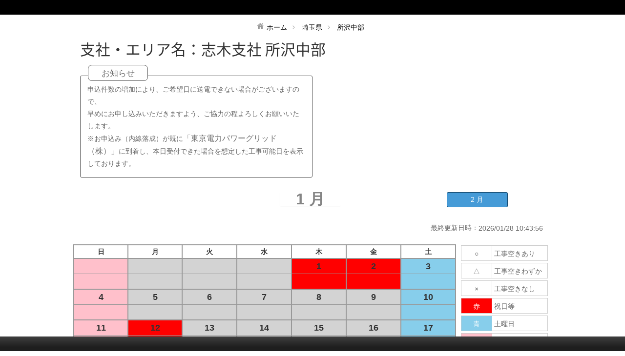

--- FILE ---
content_type: text/html;charset=UTF-8
request_url: http://d-reservation.jp/RegionSearchDetail.jsp?LINK=DEFAULT&regionNo=441&regionRelationNo=0&fromList=1
body_size: 6210
content:
<!DOCTYPE html PUBLIC "-//W3C//DTD XHTML 1.0 Transitional//EN" "http://www.w3.org/TR/xhtml1/DTD/xhtml1-transitional.dtd">
<html xmlns="http://www.w3.org/1999/xhtml">
<head>
<title>
供給工事状況の見える化・詳細</title>
<meta http-equiv="Content-Type" content="text/html; charset=UTF-8" />
<meta http-equiv="Expires" content="-1" />
<meta http-equiv="X-UA-Compatible" content="IE=edge">
<meta name="viewport" content="width=device-width" />
<!--[if lt IE 9]> 
<script src="/contents/js/lib/html5shiv-printshiv.js"></script>
<![endif]-->
<script type="text/javascript" src="/contents/jquery/js/jquery.min.js"></script>
<!--[if (gte IE 6)&(lte IE 8)]>
<script type="text/javascript" src="/contents/js/lib/selectivizr.js"></script>
<![endif]-->
<script type="text/javascript" src="/contents/jquery/js/jquery-ui.min.js"></script>
<link type="text/css" rel="stylesheet" href="/contents/jquery/css/smoothness/jquery-ui-1.10.2.custom.css" />
<link type="text/css" rel="stylesheet" href="/contents/jquery/css/smoothness/jquery-ui-1.9.1.custom-p.css" />
<script type="text/javascript" src="/contents/jquery/js/jquery.powertip-1.1.0.min.js"></script>
<link type="text/css" rel="stylesheet" href="/contents/jquery/css/powertip/jquery.powertip.css" />
<link type="text/css" rel="stylesheet" href="//fonts.googleapis.com/earlyaccess/notosansjapanese.css" />
<link type="text/css" rel="stylesheet" href="/contents/css/base.css" />
<link type="text/css" rel="stylesheet" href="/contents/css/color.css" />
<link type="text/css" rel="stylesheet" href="/contents/css/Project.common.css" />

<script type="text/javascript" src="/contents/js/lib/jquery.matchHeight-min.js"></script>
<script type="text/javascript">
	$(window).load(function() {
		$('.table-cell').matchHeight();
		$('.adjustHeight').matchHeight();
		$('.noticeMessageItemWrap').matchHeight();
	});
</script>

<link type="text/css" rel="stylesheet" href="/contents/css/item/RegionSearchDetail.css?var=20260128" />
<link type="text/css" rel="stylesheet" href="/contents/css/RegionSearchDetail.css?var=20260128" />
<script type="text/javascript" src="/contents/js/validator.js?var=20260128"></script>
<script type="text/javascript" src="/contents/js/standard.js?var=20260128"></script>
<script type="text/javascript" src="/contents/js/eltex.standard.js?var=20260128"></script>
<script type="text/javascript" src="/contents/js/Project.common.js?var=20260128"></script>
<script type="text/javascript" src="/contents/js/item/RegionSearchDetail.js?var=20260128"></script>
<script type="text/javascript" src="/contents/js/RegionSearchDetail.js?var=20260128"></script>

</head>

<div id="wait_dialog">
 <div id="wait_dialog_message" style="opacity: 0;">只今処理中につき、しばらくお待ちください...<div id="wait_dialog_loadingImg"></div></div>
</div>
<body id=RegionSearchDetail onload="initBody(); hideWaitDialog();">

<!--#container -->
<div id="container">
<!-- ヘッダ -->
<header>
</header>
<!-- ヘッダここまで -->

<!--#wrap-->
<section id="wrap" class="clearfix">

<section id="maincontents">
<!--breadcrumb-->
<ul class="breadcrumb">
<li><a href="Top.jsp">ホーム</a></li>
<li><a href="/RegionList.jsp?LINK=DEFAULT&amp;fromList=1&amp;regionNo=441" >埼玉県</a></li>
  <li><a href="RegionSearchDetail.jsp?LINK=DEFAULT&amp;regionNo=441&amp;regionRelationNo=0&amp;fromList=1" >所沢中部</a></li>
  </ul><form name="formMain" action="/RegionSearchDetail.jsp" method="post" class="clearfix" onsubmit="return false;">
<input type="hidden" id="a" name="a" value="1"/>
<input type="hidden" id="mode" name="mode" value=""/>
<input type="hidden" id="focusItemId" name="focusItemId" value=""/>
<input type="hidden" id="token" name="token" value="NwhdNU7wVww7W2CKHsKfueWtBVZHHzjk"/>
<input type="hidden" id="flowToken" name="flowToken" value=""/>
<input type="hidden" id="screenId" name="screenId" value="RegionSearchDetail"/>
<input type="hidden" id="appContextPath" value="/"/>
<input type="hidden" id="pageLocale" value="ja_JP"/>
<input type="hidden" id="pageLocaleLangage" value="ja"/>
<div id="topGroupName" class="set-group topGroupName topLayoutGroupBlock" style="margin:0 auto 0 auto;">
	<div id="processFlow" class="set-group clearfix processFlow">
		<div id="flowInputItemWrap" class="itemWrap flowInputItemWrap divWrap">
		<div class="items">
			<div id="flowInput_innerId" class="process-flow-current flowInput"></div>
		</div>
		</div></div><div id="inputArea" class="set-group clearfix inputArea">
		<div id="inputGroup" class="set-group clearfix inputGroup">
			<input type="hidden" id="fromList" name="fromList" value="1"/>
			<div id="branchNameItemWrap" class="itemWrap branchNameItemWrap clearfix spanWrap">
			<label id="branchName_labelId" for="branchName" class="labels branchName_itemLabel">支社・エリア名：</label>
			<div class="items">
				<input type="hidden" id="branchName" name="branchName" value="志木支社"/>
				<span id="branchName_innerId" class="MIXED branchName">志木支社</span>
				<input type="hidden" id="regionNo" name="regionNo" value="441"/>
				<input type="hidden" id="regionName" name="regionName" value="所沢中部"/>
				<span id="regionName_innerId" class="MIXED regionName">所沢中部</span>
				</div>
			</div><div id="inputLeftGroup" class="set-group clearfix inputLeftGroup adjustHeight">
				<input type="hidden" id="regionRelationNo" name="regionRelationNo" value="0"/>
				<input type="hidden" id="placeNo1" name="placeNo1" value=""/>
				<input type="hidden" id="placeNo2" name="placeNo2" value=""/>
				<input type="hidden" id="placeNo3" name="placeNo3" value=""/>
				<input type="hidden" id="placeNo4" name="placeNo4" value=""/>
				<input type="hidden" id="placeNo5" name="placeNo5" value=""/>
				<input type="hidden" id="yyyy" name="yyyy" value="2026"/>
				<input type="hidden" id="mm" name="mm" value="01"/>
				<input type="hidden" id="yyyyMm" name="yyyyMm" value="2026年01月"/>
				<div id="noticeMessageItemWrap" class="itemWrap noticeMessageItemWrap clearfix divWrap">
				<label id="noticeMessage_labelId" for="noticeMessage" class="labels noticeMessage_itemLabel">お知らせ</label>
				<div class="items">
					<div id="noticeMessage_innerId" class="MIXED noticeMessage"><div><span class="Apple-style-span" style="color: rgb(102, 102, 102); font-size: 14px; line-height: 25px; "><div style="font-family: 'Hiragino Kaku Gothic ProN', Meiryo, 'ＭＳ Ｐゴシック', Arial, sans-serif; "><font face="Arial, Verdana">申込件数の増加により、ご希望日に送電できない場合がございますので、</font></div><div style="font-family: 'Hiragino Kaku Gothic ProN', Meiryo, 'ＭＳ Ｐゴシック', Arial, sans-serif; "><font face="Arial, Verdana">早めにお申し込みいただきますよう、ご協力の程よろしくお願いいたします。</font></div><div style="font-family: 'Hiragino Kaku Gothic ProN', Meiryo, 'ＭＳ Ｐゴシック', Arial, sans-serif; "><span class="Apple-style-span" style="font-family: Arial, Verdana; ">※お申込み（内線落成）が既に<font face="ＭＳ Ｐゴシック" size="3">「東京電力パワーグリッド（株）」</font><font face="ＭＳ ゴシック">に到着し、本日受付できた場合を想定した<font face="Arial">工事可能日を表示しております。</font></font></span></div></span></div></div>
				</div>
				</div><input type="hidden" id="twoThreeFlg" name="twoThreeFlg" value=""/>
				</div><div id="inputRightGroup" class="set-group clearfix inputRightGroup adjustHeight">
				<div id="inputRightGroupIncludeItemWrap" class="itemWrap inputRightGroupIncludeItemWrap clearfix includeWrap">
				<div class="items">
					<!DOCTYPE html PUBLIC "-//W3C//DTD XHTML 1.0 Transitional//EN" "http://www.w3.org/TR/xhtml1/DTD/xhtml1-transitional.dtd">
<div id="processFlow" class="set-group clearfix processFlow">
	<div id="htmlTextItemWrap" class="itemWrap htmlTextItemWrap clearfix divWrap">
		<div id="htmlText_innerId" class="MIXED htmlText"></div>
	</div></div></div>
				</div></div></div><div id="errorGroup" class="set-group clearfix errorGroup">
			<div id="isExistsError" class="errorMessage">
				</div></div><div id="messageGroup" class="set-group clearfix messageGroup message ">
			</div><div id="resultsButtonGroup" class="set-group clearfix resultsButtonGroup">
			<div id="thisMonthButtonItemWrap" class="itemWrap thisMonthButtonItemWrap clearfix buttonWrap thisMonthPosition">
			<div class="items">
				<input type="button" id="thisMonthButton" class="button-default thisMonthButton thisMonthPosition readonly" tabindex="-1" disabled=disabled value="1 月" onclick="return onclickThisMonthButton(this, event);" alt="1 月"/>
			</div>
			</div><div id="nextMonthButtonItemWrap" class="itemWrap nextMonthButtonItemWrap clearfix buttonWrap nextMonthPosition">
			<div class="items">
				<input type="button" id="nextMonthButton" name="nextMonthButton" class="button-default nextMonthButton nextMonthPosition" value="2 月" onclick="return onclickNextMonthButton(this, event);" alt="2 月"/>
			</div>
			</div></div><div id="lastUpdateDateGroup" class="set-group clearfix lastUpdateDateGroup">
			<div id="lastUpdateDateItemWrap" class="itemWrap lastUpdateDateItemWrap clearfix divWrap">
			<label id="lastUpdateDate_labelId" for="lastUpdateDate" class="labels lastUpdateDate_itemLabel">最終更新日時：</label>
			<div class="items">
				<div id="lastUpdateDate_innerId" class="DATE_TIME lastUpdateDate">2026/01/28 10:43:56</div>
			</div>
			</div></div></div><input type="hidden" id="resultsSelectedIndex" name="resultsSelectedIndex" value=""/>
	<input type="hidden" id="resultsDataSize" name="resultsDataSize" value="5"/>
	<table id="results" class="results mb10 data-table clearfix">
		<thead>
		<tr>
			<th id="resultsSunTitleTitle" class="detailsTitle resultsTitle resultsSunTitleTitle">日</th>
			<th id="resultsMonTitleTitle" class="detailsTitle resultsTitle resultsMonTitleTitle">月</th>
			<th id="resultsTueTitleTitle" class="detailsTitle resultsTitle resultsTueTitleTitle">火</th>
			<th id="resultsWedTitleTitle" class="detailsTitle resultsTitle resultsWedTitleTitle">水</th>
			<th id="resultsThuTitleTitle" class="detailsTitle resultsTitle resultsThuTitleTitle">木</th>
			<th id="resultsFriTitleTitle" class="detailsTitle resultsTitle resultsFriTitleTitle">金</th>
			<th id="resultsSatTitleTitle" class="detailsTitle resultsTitle resultsSatTitleTitle">土</th>
		</tr>
		</thead>
		<tbody onkeydown="return onkeydownResults(this, event, '');">
		<tr id="resultsRow_0" class="resultsRow DETAILS_ROW" onmouseover="onmouseoverResultsRow(this, event, 0, '_0');" onmouseout="onmouseoutResultsRow(this, event, 0, '_0');" onclick="onclickResultsRow(this, event, 0, '_0');" ondblclick="ondblclickResultsRow(this, event, 0, '_0');">
			<td class="resultsCol resultsSunTitleCol sunTitle cantReserve labelWrap">
				<label id="sunTitle_0_innerId" class=" sunTitle_itemLabel calTitle cantReserve MIXED"></label>
				<input type="hidden" id="sunTitle_0" name="sunTitle_0" value=""/>
				<label id="sunDay_0_innerId" class=" sunDay_itemLabel calDay  MIXED"></label>
				<input type="hidden" id="sunDay_0" name="sunDay_0" value=""/>
				<label id="sunStatus_0_innerId" class=" sunStatus_itemLabel calStatus  MIXED"></label>
				<input type="hidden" id="sunStatus_0" name="sunStatus_0" value=""/>
				</td>
			<td class="resultsCol resultsMonTitleCol monTitle cantReserve labelWrap">
				<label id="monTitle_0_innerId" class=" monTitle_itemLabel calTitle cantReserve MIXED"></label>
				<input type="hidden" id="monTitle_0" name="monTitle_0" value=""/>
				<label id="monDay_0_innerId" class=" monDay_itemLabel calDay  MIXED"></label>
				<input type="hidden" id="monDay_0" name="monDay_0" value=""/>
				<label id="monStatus_0_innerId" class=" monStatus_itemLabel calStatus  MIXED"></label>
				<input type="hidden" id="monStatus_0" name="monStatus_0" value=""/>
				</td>
			<td class="resultsCol resultsTueTitleCol tueTitle cantReserve labelWrap">
				<label id="tueTitle_0_innerId" class=" tueTitle_itemLabel calTitle cantReserve MIXED"></label>
				<input type="hidden" id="tueTitle_0" name="tueTitle_0" value=""/>
				<label id="tueDay_0_innerId" class=" tueDay_itemLabel calDay  MIXED"></label>
				<input type="hidden" id="tueDay_0" name="tueDay_0" value=""/>
				<label id="tueStatus_0_innerId" class=" tueStatus_itemLabel calStatus  MIXED"></label>
				<input type="hidden" id="tueStatus_0" name="tueStatus_0" value=""/>
				</td>
			<td class="resultsCol resultsWedTitleCol wedTitle cantReserve labelWrap">
				<label id="wedTitle_0_innerId" class=" wedTitle_itemLabel calTitle cantReserve MIXED"></label>
				<input type="hidden" id="wedTitle_0" name="wedTitle_0" value=""/>
				<label id="wedDay_0_innerId" class=" wedDay_itemLabel calDay  MIXED"></label>
				<input type="hidden" id="wedDay_0" name="wedDay_0" value=""/>
				<label id="wedStatus_0_innerId" class=" wedStatus_itemLabel calStatus  MIXED"></label>
				<input type="hidden" id="wedStatus_0" name="wedStatus_0" value=""/>
				</td>
			<td class="resultsCol resultsThuTitleCol thuTitle specialHoliday labelWrap">
				<label id="thuTitle_0_innerId" class=" thuTitle_itemLabel calTitle specialHoliday MIXED"></label>
				<input type="hidden" id="thuTitle_0" name="thuTitle_0" value=""/>
				<label id="thuDay_0_innerId" class=" thuDay_itemLabel calDay  MIXED">1</label>
				<input type="hidden" id="thuDay_0" name="thuDay_0" value="1"/>
				<label id="thuStatus_0_innerId" class=" thuStatus_itemLabel calStatus  MIXED"></label>
				<input type="hidden" id="thuStatus_0" name="thuStatus_0" value=""/>
				</td>
			<td class="resultsCol resultsFriTitleCol friTitle specialHoliday labelWrap">
				<label id="friTitle_0_innerId" class=" friTitle_itemLabel calTitle specialHoliday MIXED"></label>
				<input type="hidden" id="friTitle_0" name="friTitle_0" value=""/>
				<label id="friDay_0_innerId" class=" friDay_itemLabel calDay  MIXED">2</label>
				<input type="hidden" id="friDay_0" name="friDay_0" value="2"/>
				<label id="friStatus_0_innerId" class=" friStatus_itemLabel calStatus  MIXED"></label>
				<input type="hidden" id="friStatus_0" name="friStatus_0" value=""/>
				</td>
			<td class="resultsCol resultsSatTitleCol satTitle cantReserve labelWrap">
				<label id="satTitle_0_innerId" class=" satTitle_itemLabel calTitle cantReserve MIXED"></label>
				<input type="hidden" id="satTitle_0" name="satTitle_0" value=""/>
				<label id="satDay_0_innerId" class=" satDay_itemLabel calDay  MIXED">3</label>
				<input type="hidden" id="satDay_0" name="satDay_0" value="3"/>
				<label id="satStatus_0_innerId" class=" satStatus_itemLabel calStatus  MIXED"></label>
				<input type="hidden" id="satStatus_0" name="satStatus_0" value=""/>
				</td>
		</tr>
		<tr id="resultsRow_1" class="resultsRow DETAILS_ROW" onmouseover="onmouseoverResultsRow(this, event, 1, '_1');" onmouseout="onmouseoutResultsRow(this, event, 1, '_1');" onclick="onclickResultsRow(this, event, 1, '_1');" ondblclick="ondblclickResultsRow(this, event, 1, '_1');">
			<td class="resultsCol resultsSunTitleCol sunTitle cantReserve labelWrap">
				<label id="sunTitle_1_innerId" class=" sunTitle_itemLabel calTitle cantReserve MIXED"></label>
				<input type="hidden" id="sunTitle_1" name="sunTitle_1" value=""/>
				<label id="sunDay_1_innerId" class=" sunDay_itemLabel calDay  MIXED">4</label>
				<input type="hidden" id="sunDay_1" name="sunDay_1" value="4"/>
				<label id="sunStatus_1_innerId" class=" sunStatus_itemLabel calStatus  MIXED"></label>
				<input type="hidden" id="sunStatus_1" name="sunStatus_1" value=""/>
				</td>
			<td class="resultsCol resultsMonTitleCol monTitle cantReserve labelWrap">
				<label id="monTitle_1_innerId" class=" monTitle_itemLabel calTitle cantReserve MIXED"></label>
				<input type="hidden" id="monTitle_1" name="monTitle_1" value=""/>
				<label id="monDay_1_innerId" class=" monDay_itemLabel calDay  MIXED">5</label>
				<input type="hidden" id="monDay_1" name="monDay_1" value="5"/>
				<label id="monStatus_1_innerId" class=" monStatus_itemLabel calStatus  MIXED"></label>
				<input type="hidden" id="monStatus_1" name="monStatus_1" value=""/>
				</td>
			<td class="resultsCol resultsTueTitleCol tueTitle cantReserve labelWrap">
				<label id="tueTitle_1_innerId" class=" tueTitle_itemLabel calTitle cantReserve MIXED"></label>
				<input type="hidden" id="tueTitle_1" name="tueTitle_1" value=""/>
				<label id="tueDay_1_innerId" class=" tueDay_itemLabel calDay  MIXED">6</label>
				<input type="hidden" id="tueDay_1" name="tueDay_1" value="6"/>
				<label id="tueStatus_1_innerId" class=" tueStatus_itemLabel calStatus  MIXED"></label>
				<input type="hidden" id="tueStatus_1" name="tueStatus_1" value=""/>
				</td>
			<td class="resultsCol resultsWedTitleCol wedTitle cantReserve labelWrap">
				<label id="wedTitle_1_innerId" class=" wedTitle_itemLabel calTitle cantReserve MIXED"></label>
				<input type="hidden" id="wedTitle_1" name="wedTitle_1" value=""/>
				<label id="wedDay_1_innerId" class=" wedDay_itemLabel calDay  MIXED">7</label>
				<input type="hidden" id="wedDay_1" name="wedDay_1" value="7"/>
				<label id="wedStatus_1_innerId" class=" wedStatus_itemLabel calStatus  MIXED"></label>
				<input type="hidden" id="wedStatus_1" name="wedStatus_1" value=""/>
				</td>
			<td class="resultsCol resultsThuTitleCol thuTitle cantReserve labelWrap">
				<label id="thuTitle_1_innerId" class=" thuTitle_itemLabel calTitle cantReserve MIXED"></label>
				<input type="hidden" id="thuTitle_1" name="thuTitle_1" value=""/>
				<label id="thuDay_1_innerId" class=" thuDay_itemLabel calDay  MIXED">8</label>
				<input type="hidden" id="thuDay_1" name="thuDay_1" value="8"/>
				<label id="thuStatus_1_innerId" class=" thuStatus_itemLabel calStatus  MIXED"></label>
				<input type="hidden" id="thuStatus_1" name="thuStatus_1" value=""/>
				</td>
			<td class="resultsCol resultsFriTitleCol friTitle cantReserve labelWrap">
				<label id="friTitle_1_innerId" class=" friTitle_itemLabel calTitle cantReserve MIXED"></label>
				<input type="hidden" id="friTitle_1" name="friTitle_1" value=""/>
				<label id="friDay_1_innerId" class=" friDay_itemLabel calDay  MIXED">9</label>
				<input type="hidden" id="friDay_1" name="friDay_1" value="9"/>
				<label id="friStatus_1_innerId" class=" friStatus_itemLabel calStatus  MIXED"></label>
				<input type="hidden" id="friStatus_1" name="friStatus_1" value=""/>
				</td>
			<td class="resultsCol resultsSatTitleCol satTitle cantReserve labelWrap">
				<label id="satTitle_1_innerId" class=" satTitle_itemLabel calTitle cantReserve MIXED"></label>
				<input type="hidden" id="satTitle_1" name="satTitle_1" value=""/>
				<label id="satDay_1_innerId" class=" satDay_itemLabel calDay  MIXED">10</label>
				<input type="hidden" id="satDay_1" name="satDay_1" value="10"/>
				<label id="satStatus_1_innerId" class=" satStatus_itemLabel calStatus  MIXED"></label>
				<input type="hidden" id="satStatus_1" name="satStatus_1" value=""/>
				</td>
		</tr>
		<tr id="resultsRow_2" class="resultsRow DETAILS_ROW" onmouseover="onmouseoverResultsRow(this, event, 2, '_2');" onmouseout="onmouseoutResultsRow(this, event, 2, '_2');" onclick="onclickResultsRow(this, event, 2, '_2');" ondblclick="ondblclickResultsRow(this, event, 2, '_2');">
			<td class="resultsCol resultsSunTitleCol sunTitle cantReserve labelWrap">
				<label id="sunTitle_2_innerId" class=" sunTitle_itemLabel calTitle cantReserve MIXED"></label>
				<input type="hidden" id="sunTitle_2" name="sunTitle_2" value=""/>
				<label id="sunDay_2_innerId" class=" sunDay_itemLabel calDay  MIXED">11</label>
				<input type="hidden" id="sunDay_2" name="sunDay_2" value="11"/>
				<label id="sunStatus_2_innerId" class=" sunStatus_itemLabel calStatus  MIXED"></label>
				<input type="hidden" id="sunStatus_2" name="sunStatus_2" value=""/>
				</td>
			<td class="resultsCol resultsMonTitleCol monTitle specialHoliday labelWrap">
				<label id="monTitle_2_innerId" class=" monTitle_itemLabel calTitle specialHoliday MIXED"></label>
				<input type="hidden" id="monTitle_2" name="monTitle_2" value=""/>
				<label id="monDay_2_innerId" class=" monDay_itemLabel calDay  MIXED">12</label>
				<input type="hidden" id="monDay_2" name="monDay_2" value="12"/>
				<label id="monStatus_2_innerId" class=" monStatus_itemLabel calStatus  MIXED"></label>
				<input type="hidden" id="monStatus_2" name="monStatus_2" value=""/>
				</td>
			<td class="resultsCol resultsTueTitleCol tueTitle cantReserve labelWrap">
				<label id="tueTitle_2_innerId" class=" tueTitle_itemLabel calTitle cantReserve MIXED"></label>
				<input type="hidden" id="tueTitle_2" name="tueTitle_2" value=""/>
				<label id="tueDay_2_innerId" class=" tueDay_itemLabel calDay  MIXED">13</label>
				<input type="hidden" id="tueDay_2" name="tueDay_2" value="13"/>
				<label id="tueStatus_2_innerId" class=" tueStatus_itemLabel calStatus  MIXED"></label>
				<input type="hidden" id="tueStatus_2" name="tueStatus_2" value=""/>
				</td>
			<td class="resultsCol resultsWedTitleCol wedTitle cantReserve labelWrap">
				<label id="wedTitle_2_innerId" class=" wedTitle_itemLabel calTitle cantReserve MIXED"></label>
				<input type="hidden" id="wedTitle_2" name="wedTitle_2" value=""/>
				<label id="wedDay_2_innerId" class=" wedDay_itemLabel calDay  MIXED">14</label>
				<input type="hidden" id="wedDay_2" name="wedDay_2" value="14"/>
				<label id="wedStatus_2_innerId" class=" wedStatus_itemLabel calStatus  MIXED"></label>
				<input type="hidden" id="wedStatus_2" name="wedStatus_2" value=""/>
				</td>
			<td class="resultsCol resultsThuTitleCol thuTitle cantReserve labelWrap">
				<label id="thuTitle_2_innerId" class=" thuTitle_itemLabel calTitle cantReserve MIXED"></label>
				<input type="hidden" id="thuTitle_2" name="thuTitle_2" value=""/>
				<label id="thuDay_2_innerId" class=" thuDay_itemLabel calDay  MIXED">15</label>
				<input type="hidden" id="thuDay_2" name="thuDay_2" value="15"/>
				<label id="thuStatus_2_innerId" class=" thuStatus_itemLabel calStatus  MIXED"></label>
				<input type="hidden" id="thuStatus_2" name="thuStatus_2" value=""/>
				</td>
			<td class="resultsCol resultsFriTitleCol friTitle cantReserve labelWrap">
				<label id="friTitle_2_innerId" class=" friTitle_itemLabel calTitle cantReserve MIXED"></label>
				<input type="hidden" id="friTitle_2" name="friTitle_2" value=""/>
				<label id="friDay_2_innerId" class=" friDay_itemLabel calDay  MIXED">16</label>
				<input type="hidden" id="friDay_2" name="friDay_2" value="16"/>
				<label id="friStatus_2_innerId" class=" friStatus_itemLabel calStatus  MIXED"></label>
				<input type="hidden" id="friStatus_2" name="friStatus_2" value=""/>
				</td>
			<td class="resultsCol resultsSatTitleCol satTitle cantReserve labelWrap">
				<label id="satTitle_2_innerId" class=" satTitle_itemLabel calTitle cantReserve MIXED"></label>
				<input type="hidden" id="satTitle_2" name="satTitle_2" value=""/>
				<label id="satDay_2_innerId" class=" satDay_itemLabel calDay  MIXED">17</label>
				<input type="hidden" id="satDay_2" name="satDay_2" value="17"/>
				<label id="satStatus_2_innerId" class=" satStatus_itemLabel calStatus  MIXED"></label>
				<input type="hidden" id="satStatus_2" name="satStatus_2" value=""/>
				</td>
		</tr>
		<tr id="resultsRow_3" class="resultsRow DETAILS_ROW" onmouseover="onmouseoverResultsRow(this, event, 3, '_3');" onmouseout="onmouseoutResultsRow(this, event, 3, '_3');" onclick="onclickResultsRow(this, event, 3, '_3');" ondblclick="ondblclickResultsRow(this, event, 3, '_3');">
			<td class="resultsCol resultsSunTitleCol sunTitle cantReserve labelWrap">
				<label id="sunTitle_3_innerId" class=" sunTitle_itemLabel calTitle cantReserve MIXED"></label>
				<input type="hidden" id="sunTitle_3" name="sunTitle_3" value=""/>
				<label id="sunDay_3_innerId" class=" sunDay_itemLabel calDay  MIXED">18</label>
				<input type="hidden" id="sunDay_3" name="sunDay_3" value="18"/>
				<label id="sunStatus_3_innerId" class=" sunStatus_itemLabel calStatus  MIXED"></label>
				<input type="hidden" id="sunStatus_3" name="sunStatus_3" value=""/>
				</td>
			<td class="resultsCol resultsMonTitleCol monTitle cantReserve labelWrap">
				<label id="monTitle_3_innerId" class=" monTitle_itemLabel calTitle cantReserve MIXED"></label>
				<input type="hidden" id="monTitle_3" name="monTitle_3" value=""/>
				<label id="monDay_3_innerId" class=" monDay_itemLabel calDay  MIXED">19</label>
				<input type="hidden" id="monDay_3" name="monDay_3" value="19"/>
				<label id="monStatus_3_innerId" class=" monStatus_itemLabel calStatus  MIXED"></label>
				<input type="hidden" id="monStatus_3" name="monStatus_3" value=""/>
				</td>
			<td class="resultsCol resultsTueTitleCol tueTitle cantReserve labelWrap">
				<label id="tueTitle_3_innerId" class=" tueTitle_itemLabel calTitle cantReserve MIXED"></label>
				<input type="hidden" id="tueTitle_3" name="tueTitle_3" value=""/>
				<label id="tueDay_3_innerId" class=" tueDay_itemLabel calDay  MIXED">20</label>
				<input type="hidden" id="tueDay_3" name="tueDay_3" value="20"/>
				<label id="tueStatus_3_innerId" class=" tueStatus_itemLabel calStatus  MIXED"></label>
				<input type="hidden" id="tueStatus_3" name="tueStatus_3" value=""/>
				</td>
			<td class="resultsCol resultsWedTitleCol wedTitle cantReserve labelWrap">
				<label id="wedTitle_3_innerId" class=" wedTitle_itemLabel calTitle cantReserve MIXED"></label>
				<input type="hidden" id="wedTitle_3" name="wedTitle_3" value=""/>
				<label id="wedDay_3_innerId" class=" wedDay_itemLabel calDay  MIXED">21</label>
				<input type="hidden" id="wedDay_3" name="wedDay_3" value="21"/>
				<label id="wedStatus_3_innerId" class=" wedStatus_itemLabel calStatus  MIXED"></label>
				<input type="hidden" id="wedStatus_3" name="wedStatus_3" value=""/>
				</td>
			<td class="resultsCol resultsThuTitleCol thuTitle cantReserve labelWrap">
				<label id="thuTitle_3_innerId" class=" thuTitle_itemLabel calTitle cantReserve MIXED"></label>
				<input type="hidden" id="thuTitle_3" name="thuTitle_3" value=""/>
				<label id="thuDay_3_innerId" class=" thuDay_itemLabel calDay  MIXED">22</label>
				<input type="hidden" id="thuDay_3" name="thuDay_3" value="22"/>
				<label id="thuStatus_3_innerId" class=" thuStatus_itemLabel calStatus  MIXED"></label>
				<input type="hidden" id="thuStatus_3" name="thuStatus_3" value=""/>
				</td>
			<td class="resultsCol resultsFriTitleCol friTitle cantReserve labelWrap">
				<label id="friTitle_3_innerId" class=" friTitle_itemLabel calTitle cantReserve MIXED"></label>
				<input type="hidden" id="friTitle_3" name="friTitle_3" value=""/>
				<label id="friDay_3_innerId" class=" friDay_itemLabel calDay  MIXED">23</label>
				<input type="hidden" id="friDay_3" name="friDay_3" value="23"/>
				<label id="friStatus_3_innerId" class=" friStatus_itemLabel calStatus  MIXED"></label>
				<input type="hidden" id="friStatus_3" name="friStatus_3" value=""/>
				</td>
			<td class="resultsCol resultsSatTitleCol satTitle cantReserve labelWrap">
				<label id="satTitle_3_innerId" class=" satTitle_itemLabel calTitle cantReserve MIXED"></label>
				<input type="hidden" id="satTitle_3" name="satTitle_3" value=""/>
				<label id="satDay_3_innerId" class=" satDay_itemLabel calDay  MIXED">24</label>
				<input type="hidden" id="satDay_3" name="satDay_3" value="24"/>
				<label id="satStatus_3_innerId" class=" satStatus_itemLabel calStatus  MIXED"></label>
				<input type="hidden" id="satStatus_3" name="satStatus_3" value=""/>
				</td>
		</tr>
		<tr id="resultsRow_4" class="resultsRow DETAILS_ROW" onmouseover="onmouseoverResultsRow(this, event, 4, '_4');" onmouseout="onmouseoutResultsRow(this, event, 4, '_4');" onclick="onclickResultsRow(this, event, 4, '_4');" ondblclick="ondblclickResultsRow(this, event, 4, '_4');">
			<td class="resultsCol resultsSunTitleCol sunTitle cantReserve labelWrap">
				<label id="sunTitle_4_innerId" class=" sunTitle_itemLabel calTitle cantReserve MIXED"></label>
				<input type="hidden" id="sunTitle_4" name="sunTitle_4" value=""/>
				<label id="sunDay_4_innerId" class=" sunDay_itemLabel calDay  MIXED">25</label>
				<input type="hidden" id="sunDay_4" name="sunDay_4" value="25"/>
				<label id="sunStatus_4_innerId" class=" sunStatus_itemLabel calStatus  MIXED"></label>
				<input type="hidden" id="sunStatus_4" name="sunStatus_4" value=""/>
				</td>
			<td class="resultsCol resultsMonTitleCol monTitle cantReserve labelWrap">
				<label id="monTitle_4_innerId" class=" monTitle_itemLabel calTitle cantReserve MIXED"></label>
				<input type="hidden" id="monTitle_4" name="monTitle_4" value=""/>
				<label id="monDay_4_innerId" class=" monDay_itemLabel calDay  MIXED">26</label>
				<input type="hidden" id="monDay_4" name="monDay_4" value="26"/>
				<label id="monStatus_4_innerId" class=" monStatus_itemLabel calStatus  MIXED"></label>
				<input type="hidden" id="monStatus_4" name="monStatus_4" value=""/>
				</td>
			<td class="resultsCol resultsTueTitleCol tueTitle cantReserve labelWrap">
				<label id="tueTitle_4_innerId" class=" tueTitle_itemLabel calTitle cantReserve MIXED"></label>
				<input type="hidden" id="tueTitle_4" name="tueTitle_4" value=""/>
				<label id="tueDay_4_innerId" class=" tueDay_itemLabel calDay  MIXED">27</label>
				<input type="hidden" id="tueDay_4" name="tueDay_4" value="27"/>
				<label id="tueStatus_4_innerId" class=" tueStatus_itemLabel calStatus  MIXED"></label>
				<input type="hidden" id="tueStatus_4" name="tueStatus_4" value=""/>
				</td>
			<td class="resultsCol resultsWedTitleCol wedTitle cantReserve labelWrap">
				<label id="wedTitle_4_innerId" class=" wedTitle_itemLabel calTitle cantReserve MIXED"></label>
				<input type="hidden" id="wedTitle_4" name="wedTitle_4" value=""/>
				<label id="wedDay_4_innerId" class=" wedDay_itemLabel calDay  MIXED">28</label>
				<input type="hidden" id="wedDay_4" name="wedDay_4" value="28"/>
				<label id="wedStatus_4_innerId" class=" wedStatus_itemLabel calStatus  MIXED"></label>
				<input type="hidden" id="wedStatus_4" name="wedStatus_4" value=""/>
				</td>
			<td class="resultsCol resultsThuTitleCol thuTitle cantReserve labelWrap">
				<label id="thuTitle_4_innerId" class=" thuTitle_itemLabel calTitle cantReserve MIXED"></label>
				<input type="hidden" id="thuTitle_4" name="thuTitle_4" value=""/>
				<label id="thuDay_4_innerId" class=" thuDay_itemLabel calDay  MIXED">29</label>
				<input type="hidden" id="thuDay_4" name="thuDay_4" value="29"/>
				<label id="thuStatus_4_innerId" class=" thuStatus_itemLabel calStatus  MIXED"></label>
				<input type="hidden" id="thuStatus_4" name="thuStatus_4" value=""/>
				</td>
			<td class="resultsCol resultsFriTitleCol friTitle cantReserve labelWrap">
				<label id="friTitle_4_innerId" class=" friTitle_itemLabel calTitle cantReserve MIXED"></label>
				<input type="hidden" id="friTitle_4" name="friTitle_4" value=""/>
				<label id="friDay_4_innerId" class=" friDay_itemLabel calDay  MIXED">30</label>
				<input type="hidden" id="friDay_4" name="friDay_4" value="30"/>
				<label id="friStatus_4_innerId" class=" friStatus_itemLabel calStatus  MIXED"></label>
				<input type="hidden" id="friStatus_4" name="friStatus_4" value=""/>
				</td>
			<td class="resultsCol resultsSatTitleCol satTitle cantReserve labelWrap">
				<label id="satTitle_4_innerId" class=" satTitle_itemLabel calTitle cantReserve MIXED"></label>
				<input type="hidden" id="satTitle_4" name="satTitle_4" value=""/>
				<label id="satDay_4_innerId" class=" satDay_itemLabel calDay  MIXED">31</label>
				<input type="hidden" id="satDay_4" name="satDay_4" value="31"/>
				<label id="satStatus_4_innerId" class=" satStatus_itemLabel calStatus  MIXED"></label>
				<input type="hidden" id="satStatus_4" name="satStatus_4" value=""/>
				</td>
		</tr>
		</tbody>
	</table>
	<input type="hidden" id="resultsShowPageNumber" name="resultsShowPageNumber" value="1"/>
	<div id="calendarHelpArea" class="set-group clearfix calendarHelpArea table">
		<div id="calendarMaruThItemWrap" class="itemWrap calendarMaruThItemWrap tr labelWrap">
		<div id="calendarMaruThTdSurround" class="td calendarMaruThTdSurround">
		<div class="items">
			<label id="calendarMaruTh_innerId" class=" calendarMaruTh_itemLabel th">○</label>
			<label id="calendarMaruTd_innerId" class=" calendarMaruTd_itemLabel td">工事空きあり</label>
			</div>
		</div></div><div id="calendarSankakuThItemWrap" class="itemWrap calendarSankakuThItemWrap tr labelWrap">
		<div id="calendarSankakuThTdSurround" class="td calendarSankakuThTdSurround">
		<div class="items">
			<label id="calendarSankakuTh_innerId" class=" calendarSankakuTh_itemLabel th">△</label>
			<label id="calendarSankakuTd_innerId" class=" calendarSankakuTd_itemLabel td">工事空きわずか</label>
			</div>
		</div></div><div id="calendarBatuThItemWrap" class="itemWrap calendarBatuThItemWrap tr labelWrap">
		<div id="calendarBatuThTdSurround" class="td calendarBatuThTdSurround">
		<div class="items">
			<label id="calendarBatuTh_innerId" class=" calendarBatuTh_itemLabel th">×</label>
			<label id="calendarBatuTd_innerId" class=" calendarBatuTd_itemLabel td">工事空きなし</label>
			</div>
		</div></div><div id="calendarRedThItemWrap" class="itemWrap calendarRedThItemWrap tr labelWrap">
		<div id="calendarRedThTdSurround" class="td calendarRedThTdSurround">
		<div class="items">
			<label id="calendarRedTh_innerId" class=" calendarRedTh_itemLabel th">赤</label>
			<label id="calendarRedTd_innerId" class=" calendarRedTd_itemLabel td">祝日等</label>
			</div>
		</div></div><div id="calendarBlueThItemWrap" class="itemWrap calendarBlueThItemWrap tr labelWrap">
		<div id="calendarBlueThTdSurround" class="td calendarBlueThTdSurround">
		<div class="items">
			<label id="calendarBlueTh_innerId" class=" calendarBlueTh_itemLabel th">青</label>
			<label id="calendarBlueTd_innerId" class=" calendarBlueTd_itemLabel td">土曜日</label>
			</div>
		</div></div><div id="calendarPinkThItemWrap" class="itemWrap calendarPinkThItemWrap tr labelWrap">
		<div id="calendarPinkThTdSurround" class="td calendarPinkThTdSurround">
		<div class="items">
			<label id="calendarPinkTh_innerId" class=" calendarPinkTh_itemLabel th">ピンク</label>
			<label id="calendarPinkTd_innerId" class=" calendarPinkTd_itemLabel td">日曜日</label>
			</div>
		</div></div><div id="calendarOrangeThItemWrap" class="itemWrap calendarOrangeThItemWrap tr labelWrap">
		<div id="calendarOrangeThTdSurround" class="td calendarOrangeThTdSurround">
		<div class="items">
			<label id="calendarOrangeTh_innerId" class=" calendarOrangeTh_itemLabel th">オレンジ</label>
			<label id="calendarOrangeTd_innerId" class=" calendarOrangeTd_itemLabel td">最短工事可能日</label>
			</div>
		</div></div><div id="calendarGrayThItemWrap" class="itemWrap calendarGrayThItemWrap tr labelWrap">
		<div id="calendarGrayThTdSurround" class="td calendarGrayThTdSurround">
		<div class="items">
			<label id="calendarGrayTh_innerId" class=" calendarGrayTh_itemLabel th">グレー</label>
			<label id="calendarGrayTd_innerId" class=" calendarGrayTd_itemLabel td">工事受付不可</label>
			</div>
		</div></div></div><div id="includeArea" class="set-group clearfix includeArea">
		<div id="includePartsItemWrap" class="itemWrap includePartsItemWrap clearfix includeWrap">
		<div class="items">
			<!DOCTYPE html PUBLIC "-//W3C//DTD XHTML 1.0 Transitional//EN" "http://www.w3.org/TR/xhtml1/DTD/xhtml1-transitional.dtd">
<div id="processFlow" class="set-group clearfix processFlow">
	<div id="htmlTextItemWrap" class="itemWrap htmlTextItemWrap clearfix divWrap">
		<div id="htmlText_innerId" class="MIXED htmlText"><div style="margin: 10px 0px;"><p><span class="Apple-style-span" style="color: rgb(89, 89, 89); font-family: 'Meiryo UI'; "></span></p><p class="MsoNormal" align="left" style="text-align: left; "><span style="font-size: 10pt; font-family: 'Meiryo UI'; color: rgb(89, 89, 89); ">※<span lang="EN-US">&nbsp;</span>更新日前後のお申し込みにより工事状況が相違する場合は、現況を優先いたします。</span><span lang="EN-US" style="font-size: 12pt; font-family: 'Meiryo UI'; color: rgb(89, 89, 89); "><o:p></o:p></span></p><p class="MsoNormal" align="left" style="text-align: left; "><span style="font-size: 10pt; font-family: 'Meiryo UI'; color: rgb(89, 89, 89); ">※<span lang="EN-US">&nbsp;</span>現場による設計が必要な申し込み等は、更に工期を要する場合がございますので早期のお申し込みをお願いいたします。</span><span lang="EN-US" style="font-size: 12pt; font-family: 'Meiryo UI'; color: rgb(89, 89, 89); "><o:p></o:p></span></p><p class="MsoNormal" align="left" style="text-align: left; "><span style="font-size: 10pt; font-family: 'Meiryo UI'; color: rgb(89, 89, 89); ">※<span lang="EN-US">&nbsp;</span>年末年始については、<u>主要幹線道路の工事抑制期間</u>となります。お申し込み内容によりご希望に添えない場合もございますので、お早めのお申し込みをお願いいたします。</span></p><p></p><p>&nbsp;</p>
</div></div>
	</div></div></div>
		</div></div></div></form>
<div id="_allErrorsText" style="display:none">
</div>

</section><!--/#maincontents-->

</section>
<!--/#wrap-->

<footer>
</footer>
</div>
<!--/#container-->
</body>
</html>


--- FILE ---
content_type: text/css
request_url: http://d-reservation.jp/contents/css/Project.common.css
body_size: 761
content:
@charset "utf-8";
/*--------------------------------------------
プログレスバー
--------------------------------------------*/
.loadingImg{
	background:url("../../img/common/loading.gif") no-repeat;
	width:25px;
	height:25px;
	border:none;
	display:inline-block;
	vertical-align:middle;
}
.progressBar{
	width:120px;
	height:15px;
	display:inline-block;
	vertical-align:middle;
    margin-left:3px;
}
.progressBarText{
	position:absolute;
	font-family:'Lucida Grande','Hiragino Kaku Gothic ProN', Meiryo, sans-serif;
    font-size:50%;
    font-weight:bold;
    padding-left:47px;
}
.ui-progressbar-value{
	background:transparent;
	background-image:url(../../img/common/progress.gif);
}

/*--------------------------------------------
明細ページング
--------------------------------------------*/
span.PRE_SURROUND_MAX_SELECT:before{
	content:"[";
}
span.MAX_SHOW_LINE_NUMBER:after{
	content:"件";
}
span.SEPARATOR_MAX_SELECT:before{
	content:"|";
}
span.POST_SURROUND_MAX_SELECT:before{
	content:"]";
}
span.dataNumber:before{
	content:"全";
}
span.dataNumber:after{
	content:"件のうち、";
}
span.startNumber:after{
	content:"-";
}
span.endNumber:after{
	content:"件目を表示中";
}

/*--------------------------------------------
バッチログ用
--------------------------------------------*/
/* 情報 */
.batch_log_info{
	color:#0000ff;
}
/* 警告 */
.batch_log_warning{
	color:#ff6600;
}
/* 実行対象なし(正常系) */
.batch_log_target_nothing{
	color:#000000;
}
/* 正常終了 */
.batch_log_normal_end{
	color:#66cc00;
}
/* 異常終了 */
.batch_log_abnormal_end{
	color:#cc0000;
}

--- FILE ---
content_type: text/css
request_url: http://d-reservation.jp/contents/css/RegionSearchDetail.css?var=20260128
body_size: 1844
content:
@CHARSET "UTF-8";
#maincontents > h2{
	display:none;
}
/* 入力グループ
-------------------------------- */
#inputArea{
	width:100%;
	box-sizing:border-box;
	padding-top:0;
}
.inputGroup{
	width:100%;
}
.inputRightGroup,
.inputLeftGroup{
	width:50%;
}
/* 支社・エリア名、最終更新日時 */
.branchNameItemWrap{
	color:#333;
	font-size:220.0%;
	font-family:'Noto Sans Japanese','Hiragino Kaku Gothic ProN',Meiryo,'Arial',sans-serif;
}
.branchNameItemWrap,
.lastUpdateDateItemWrap{
	width:100%;
}
.branchNameItemWrap label,
.branchNameItemWrap .items{
	line-height:33.6px;
}
.branchNameItemWrap label,
.lastUpdateDateItemWrap label{
	display:inline-block;
	float:left;
	width:auto;
	height:auto;
	background:#fff;
}
.branchNameItemWrap .items,
.lastUpdateDateItemWrap .items{
	display:inline-block;
	float:left;
	padding:6px 0;
}
/* お知らせ */
.noticeMessageItemWrap{
	position:relative;
	margin-top:30px;
	margin-bottom:0;
	margin-right:0;
	padding:15px 10px;
	border:1px solid #555;
	border-radius:3px;
	width:100%;
	min-height:159px;
	box-sizing:border-box;
}
.noticeMessageItemWrap .noticeMessage_itemLabel{
	background:#fff;
	text-align:center;
	border:1px solid #555;
	border-radius:8px;
	box-sizing:border-box;
	position:absolute;
	top:-23px;
	left:15px;
	width:123px;
	height:33px;
	padding:4px 10px 5px;
	font-size:17px;
}
/* カレンダー切替ボタン
-------------------------------- */
.resultsButtonGroup{
	position:relative;
	width:100%;
	height:35px;
	padding:30px 0 10px;
}
.resultsButtonGroup input[type="button"]{
	margin:0 !important;
	width:125px;
}
.resultsButtonGroup input[disabled]{
	border:0;
	background:0;
}
.thisMonthButtonItemWrap,
.nextMonthButtonItemWrap{
	margin:0;
}
.thisMonthButtonItemWrap .items,
.nextMonthButtonItemWrap .items{
	padding:0;
}
/* 位置：今月 */
.thisMonthPosition{
	position:absolute;
	left:43%;
	background:0;
	font-size:150%;
	font-weight:bold;
}
/* 位置：来月 */
.nextMonthPosition{
	position:absolute;
	right:8%;
}
/* 位置：先月 */
.lastMonthPosition{
	position:absolute;
	left:8%;
}
/* 最終更新日時
-------------------------------- */
.lastUpdateDateGroup{
	float:right;
	margin-top:10px;
}
.lastUpdateDate{
	white-space:nowrap;
}
/* カレンダー
-------------------------------- */
.results{
	width:80% !important;
}
.detailsTitle{
	background-color:white !important;
}
/* 予約不可 */
.cantReserve{
	background-color:lightgray !important;
}
.cantReserve .calStatus{
	/*color:lightgray !important;*/
}
.cantReserve .satStatus_itemLabel{
	/*color:skyblue !important;*/
}
.cantReserve .sunStatus_itemLabel{
	/*color:pink !important;*/
}
.specialHoliday{
	background-color:red !important;
}
/* 土曜日列 */
.resultsSatTitleCol{
	background-color:skyblue !important;
}
/* 日曜日列 */
.resultsSunTitleCol{
	background-color:pink !important;
}
.shortestReserveDay{
	background-color:orange !important;
}
.data-table label{
	font-weight:normal;
	line-height:1.0;
}
.data-table thead tr th{
	padding-bottom:3px;
	padding-top:3px;
	border-width:2px;
}
.data-table tbody tr td{
	padding:0;
	border-width:2px;
}
.data-table tbody tr td label,
.data-table thead tr th label{
	font-size:18px;
	font-weight:bold;
}
.data-table tbody tr:hover td,
.data-table tbody tr:hover td label{
	cursor:default;
}
.data-table tbody tr:nth-child(2n):hover td{
	background-color:white;
}
.data-table tbody tr:nth-child(2n+1):hover td{
	background-color:white;
}
.data-table tbody tr:nth-child(odd) td
,.data-table tbody tr:nth-child(odd) th{
	background-color:white;
}
.data-table tbody tr:nth-child(even) td
,.data-table tbody tr:nth-child(even) th{
	background-color:white;
}
/* タイトルは非表示 */
.calTitle{
	display:none;
}
/* 日付 */
.calDay{
	display:block;
	text-align:center;
	vertical-align:top;
	border-bottom:1px solid #999;
}
/* ステータス */
.calStatus{
	display:block;
	text-align:center;
	vertical-align:bottom;
}
/* カレンダーヘルプ
-------------------------------- */
.calendarHelpArea{
	width:20%;
	padding:0 10px;
	box-sizing:border-box;
}
.calendarHelpArea > div{
	width:100%;
}
.calendarHelpArea > div.labelWrap{
	border:1px solid #ccc;
}
.calendarHelpArea > div .th{
	width:35%;
	border-right:1px solid #ccc;
}
.calendarHelpArea > div .td{
}
.calendarRedTh_itemLabel{color:#fff;background-color:red;}
.calendarBlueTh_itemLabel{color:#fff;background-color:skyblue;}
.calendarPinkTh_itemLabel{color:#fff;background-color:pink;}
.calendarOrangeTh_itemLabel{color:#fff;background-color:orange;}
.calendarGrayTh_itemLabel{background-color:lightgray;}

/* インクルードエリア
-------------------------------- */
/* お知らせ横インクルードエリア */
.inputRightGroup .items{
	padding:0;
}
.inputRightGroup .itemWrap{
	margin:0;
}
.inputRightGroup .htmlText{
	width:auto !important;
	padding:0 10px;
}
/* 幅 */
.includeArea,
.includeWrap,
.includeWrap .items,
.includeWrap .items .processFlow,
.includeWrap .items .processFlow .divWrap,
.includeWrap .items .processFlow .divWrap .htmlText{
	width:100%;
	display:block;
}
.includeArea .includeWrap .items{
	display:inline-block;
}
@media screen and (min-width:769px) and (max-width:900px){
	.calendarHelpArea > div label{
		padding-top:3px;
		padding-bottom:3px;
	}
	.calendarHelpArea > div label.th{
		width:100%;
		border-bottom:1px solid #ccc;
	}
	.calendarHelpArea > div label.td{
		padding-left:13%;
		padding-right:13%;
	}
}
@media screen and (max-width:769px){
	#inputArea{
		padding-left:5px;
		padding-right:5px;
	}
	.inputRightGroup,
	.inputLeftGroup{
		width:100%;
	}
	.noticeMessageItemWrap{
		min-height:auto;
	}
	.inputRightGroup .htmlText{
		padding-bottom:0;
		padding-left:0;
		padding-right:0;
	}
	.resultsButtonGroup input[type="button"]{
		width:100px;
		padding-left:0;
		padding-right:0;
	}
	.thisMonthPosition{
		left:38%;
	}
	.nextMonthPosition,
	.lastMonthPosition{
		width:40% !important;
	}
	.results{
		width:100% !important;
	}
	.calendarHelpArea{
		width:100%;
	}
}
@media screen and (max-width:414px){
	.thisMonthPosition{
		left:32%;
	}
}
@media screen and (max-width:320px){
	.resultsButtonGroup input[type="button"]{
		width:70px;
	}
}


--- FILE ---
content_type: application/javascript
request_url: http://d-reservation.jp/contents/js/eltex.standard.js?var=20260128
body_size: 20334
content:
/**
 * eltex.standard: WebSystemGenerator用JavaScript定義ファイルです。
 * standard.jsのfunctionを利用しています。
 * 著作権 : Copyright (c) 2011 ELTEX, Inc. All Rights Reserved.<br />
 * 会社名 : ELTEX, Inc.<br />
 * 履歴   : 2011/02/25, 1.0.0, Jiro Saito, Created
 * @since 2011/02/25
 * @version 1.0.0
 */

/**
 * リストを初期化し、返却します。
 * @param form フォーム
 * @param tableId リストID
 * @returns 初期化されたリスト
 */
function initStandardList(form, tableId, depth) {
    if (form == null || form == undefined) {
        return null;
    }

    var tableElements = new Array();
    var table = document.getElementById(tableId);
    if (table != null && table != undefined) {
    	tableElements[0] = table;
    } else {
        tableElements[0] = new Array();
    	tableElements = getTableElements(tableElements, tableId, 0, depth);
    }

    // 明細in明細対応
    if (tableElements != null && tableElements[0] != null && tableElements[0] != undefined) {
    	var list = new StandardList(tableId, tableElements);
    	var selectedIndexId = tableId + "SelectedIndex";
    	var element = form.elements[selectedIndexId];
    	if (element != null && element != undefined) {
    		var selectedIndex = parseInt(element.value);
    		selectListByIndex(form, list, selectedIndex);
    	} else {
    		setSelectedIndex(list, tableElements, "", 0, depth);
    	}
    	
    	// sortIcon
    	setSortIcon(tableId);
    	
        return list;
    }
}

function setSortIcon(tableId) {
	var sortTypeList = makeSortTypeList(tableId);
	for (var i = 0; i < sortTypeList.length; i++) {
		var sortType = sortTypeList[i];
		var sortLinkThId = tableId + capitalize(sortType.columnName) + "TitleLink";
		var sortLinkThElement = document.getElementById(sortLinkThId);
		if (isNullorUndefined(sortLinkThElement)) {
			continue;
		}
		
		if (sortType.sortType == "DESC") {
			sortLinkThElement.className = "sortIconDesc sortOrderDesc" + i;
		} else {
			sortLinkThElement.className = "sortIconAsc sortOrderAsc" + i;
		}
	}
}

/**
 * 対象テーブルIDのソートカラムのhidden領域を取得し、ソート順にリストでソート状態を取得します。
 * ソート状態は、
 *  columnName: カラム名
 *  sortType: ASC or DESC
 * で取得できます。
 * @param tableId 対象テーブルID
 * @returns ソート状態のリスト
 */
function makeSortTypeList(tableId) {
	var sortTypeList = new Array();
   	var sortColumnId = tableId + "SortColumn";
   	var sortColumnElement = document.getElementById(sortColumnId);
   	if (sortColumnElement == null || sortColumnElement == undefined) {
   		return sortTypeList;
   	}
   	var sortColumnValue = sortColumnElement.value;
	if (!isNullorUndefinedorEmpty(sortColumnValue)) {
		var sortColumnAndTypes = sortColumnValue.split(",");
		for (var i = 0; i < sortColumnAndTypes.length; i++) {
			var sortColumnAndType = sortColumnAndTypes[i];
			if (isNullorUndefinedorEmpty(sortColumnAndType)) {
				continue;
			}
			
			// trim
			sortColumnAndType = sortColumnAndType.replace(/^[\s]+|[\s]+$/g, "");
						
			var separateSortColumnAndType = sortColumnAndType.split(":");
			var sortColumnString = separateSortColumnAndType[0];
			var sortTypeValue = "ASC";
			if (separateSortColumnAndType.length > 1) {
				sortTypeValue = separateSortColumnAndType[1];
			}
			
			var sortColumnType = new Object();
			sortColumnType.columnName = sortColumnString;
			sortColumnType.sortType = sortTypeValue;
			sortTypeList.push(sortColumnType);
		}
	}
	return sortTypeList;
}

/**
 * 該当IDのテーブルエレメントを再帰的に全て取得します。
 * @param elements テーブルエレメントの多次元配列
 * @param tableId 基本テーブルID
 * @param index 探索中インデックス
 * @param depth 残りの深さ
 * @returns 渡されたエレメント以下の全てのテーブルエレメントの多次元配列
 */
function getTableElements(elements, tableId, index, depth) {
	if (depth > 0  && !isNullorUndefined(elements)) {
		elements[index] = getTableElements(elements[index], tableId + "_" + index, 0, depth - 1);
		if (elements[index] != null && elements[index] != undefined) {
			if (depth > 1) {
				elements[index + 1] = new Array();
			}
			elements = getTableElements(elements, tableId, index + 1, depth);
			if (elements == null) {
				return null;
			}
		} else {
			elements.length = index;
		}
		return elements.length > 0 ? elements : null;
	} else {
		return document.getElementById(tableId);
	}
}

/**
 * 該当テーブルの選択行を再帰的に全て設定します。
 * @param list StandardList
 * @param elements テーブルエレメント配列
 * @param symbol インデックスシンボル
 * @param index 現在インデックス
 * @param depth 現在深さ
 */
function setSelectedIndex(list, elements, symbol, index, depth) {
	if (depth > 0) {
		var array = elements[index];
		if (!isNullorUndefined(array)) {
			var newSymbol = symbol + "_" + index;
			setSelectedIndex(list, array, newSymbol, 0, depth - 1);
			setSelectedIndex(list, elements, symbol, index + 1, depth);
		}
	} else {
		var indexElement = document.getElementById(list.tableId + "SelectedIndex" + symbol);
		if (!isNullorUndefined(indexElement) && !isNullorUndefinedorEmpty(indexElement.value)) {
			var rowId = list.tableId + "Row" + symbol + "_" + indexElement.value;
			if (!isNullorUndefined(elements.rows)) {
				list.selectRow(elements.rows.namedItem(rowId));
			}
		}
	}
}

/**
 * Getパラメータに従って、フォーカスを設定します。
 */
function initFocus() {
	var focusParameterName = "focusItemId";
	var focusIdItem = document.getElementById(focusParameterName);
	if (isNullorUndefined(focusIdItem) || isNullorUndefinedorEmpty(focusIdItem.value)) {
		return;
	}
	focusToItem(focusIdItem.value);
}

/**
 * 指定されたID,Nameを持った画面状態を保存します。
 * オブジェクトの以下のプロパティに状態が保存されます。
 *  texts: テキストの値
 *  checks: チェックの状態(ラジオボタン、チェックボックスのチェック状態が配列で保存)
 *  selects: 選択の状態(コンボボックスの選択インデックスの値)
 * @param form フォーム
 * @param textIds
 * @param checkBoxNames
 * @param comboBoxIds
 * @param radioNames
 * @returns 保存されたオブジェクト
 */
function saveScreenObject(form, textIds, checkBoxNames, comboBoxIds, radioNames) {
    if (form == null || form == undefined) {
        return null;
    }

    var saveObject = new Object();

    var texts = new Object();
    var checks = new Object();
    var selects = new Object();

    saveObject.texts = texts;
    saveObject.checks = checks;
    saveObject.selects = selects;

    // text
    if (textIds != null && textIds != undefined) {
        for (var i = 0; i < textIds.length; i++) {
            var textId = textIds[i];
            var element = document.getElementById(textId);
            if (element != null && element != undefined) {
                texts[textId] = element.value;
            }
        }
    }

    // radio
    if (radioNames != null && radioNames != undefined) {
        for (var i = 0; i < radioNames.length; i++) {
            var radioName = radioNames[i];
            var element = form[radioName];
            if (element != null && element != undefined) {
                var radioChecks = new Array();
                for (var j = 0, e; e = form[radioName][j]; j++) {
                    radioChecks[j] = e.checked;
                }
                checks[radioName] = radioChecks;
            }
        }
    }

    // checkbox
    if (checkBoxNames != null && checkBoxNames != undefined) {
        for (var i = 0; i < checkBoxNames.length; i++) {
            var checkBoxName = checkBoxNames[i];
            var element = form[checkBoxName];
            if (element != null && element != undefined) {
                var checkBoxChecks = new Array();
                for (var j = 0, e; e = form[checkBoxName][j]; j++) {
                    checkBoxChecks[j] = e.checked;
                }
                checks[checkBoxName] = checkBoxChecks;
            }
        }
    }

    // combobox
    if (comboBoxIds != null && comboBoxIds != undefined) {
        for (var i = 0; i < comboBoxIds.length; i++) {
            var comboBoxId = comboBoxIds[i];
            var element = document.getElementById(comboBoxId);
            if (element != null && element != undefined) {
            	if (!isNullorUndefined(element.multiple) && !element.multiple) {
	                selects[comboBoxId] = element.selectedIndex;
	            } else {
	                var multipleSelects = new Array();
	                for (var j = 0; j < element.options.length; j++) {
	                    multipleSelects[j] = element.options[j].selected;
	                }
	                selects[comboBoxId] = multipleSelects;
	            }
            }
        }
    }

    return saveObject;
}

/**
 * 指定された画面状態に戻します。
 * screenObjectには、以下のプロパティで保存されているものとします。
 * saveScreenObjectで保存されたオブジェクトです。
 *  texts: テキストの値
 *  checks: チェックの状態(ラジオボタン、チェックボックスのチェック状態が配列で保存)
 *  selects: 選択の状態(コンボボックスの選択インデックスの値)
 * @param form フォーム
 * @param screenObject 画面状態オブジェクト
 */
function resetScreenObject(form, screenObject) {
    if (isNullorUndefined(form)) {
        return;
    }

    if (isNullorUndefined(saveScreenObject)) {
        return;
    }

    var texts = screenObject.texts;
    if (!isNullorUndefined(texts)) {
        for (var textId in texts) {
            var element = document.getElementById(textId);
            if (!isNullorUndefined(element)) {
                element.value = texts[textId];
            }
        }
    }

    var selects = screenObject.selects;
    if (!isNullorUndefined(selects)) {
        for (var selectId in selects) {
            var element = document.getElementById(selectId);
           	if (!isNullorUndefined(element.multiple) && !element.multiple) {
	            if (!isNullorUndefined(element)) {
	                element.selectedIndex = selects[selectId];
	            }
	        } else {
                var selectArray = selects[selectId];
                if (!isNullorUndefined(selectArray)) {
                	for (var i = 0; i < element.options.length; i++) {
                		if (selectArray.length > i) {
		                	element.options[i].selected = selectArray[i];
		                }
                	}
                }
	        }
        }
    }

    var checks = screenObject.checks;
    if (!isNullorUndefined(checks)) {
        for (var checkName in checks) {
            var elements = form[checkName];
            if (!isNullorUndefined(element)) {
                var checkArray = checks[checkName];
	            if (!isNullorUndefined(checkArray)) {
                    for (var i = 0, e; e = elements[i]; i++) {
                		if (checkArray.length > i) {
	                        e.checked = checkArray[i];
	                    }
                    }
                }
            }
        }
    }
}

/**
 * 指定されたリストの行をインデックスを指定して選択します。
 * @param form フォーム
 * @param list StandardListオブジェクト
 * @param index 行インデックス
 * @param indexSymbol インデックスシンボル
 */
function selectListByIndex(form, list, index, indexSymbol) {
    if (form == null || form == undefined) {
        return;
    }

    if (list == null || list == undefined) {
        return;
    }

    if (index != null && index != undefined) {
        var selectedIndex = parseInt(index);
        var selectedRow = null;
        if (selectedIndex.toString() != "NaN" || indexSymbol != undefined) {
            var listId = list.tableId;
        	if (indexSymbol == undefined) {
	            selectedRow = listId + "Row_" + selectedIndex;
        	} else {
        		selectedRow = listId + "Row" + indexSymbol;
        	}
            var rowElement = document.getElementById(selectedRow);
            if (rowElement != null && rowElement != undefined) {
                list.selectRowById(selectedRow);
               	var parentIndexSymbol = getParentIndexSymbol(indexSymbol);
                var selectedIndexId = listId + "SelectedIndex" + parentIndexSymbol;
                var selected = form.elements[selectedIndexId];
                if (selected != null && selected != undefined) {
                    selected.value = index.toString();
                }
            }
        }
    }
}

/**
 * リストの指定されたページへ移動します。
 * @param form フォーム
 * @param list StandardListオブジェクト
 * @param action submitで送信されるアクションの種類
 * @param page ページ番号
 * @param indexSymbol インデックスシンボル
 */
function changePage(form, list, action, page, indexSymbol) {
    if (form == null || form == undefined) {
        return;
    }

    if (list == null || list == undefined) {
        return;
    }
    
    if (isNullorUndefined(indexSymbol)) {
    	indexSymbol = "";
    }
    var currentPageName = list.tableId + "ShowPageNumber" + indexSymbol;
    var currentPage = form.elements[currentPageName]
    if (currentPage == null) {
        return false;
    }
    var pageNumber;
    Validator.init(currentPage);
    try {
        pageNumber = new ExNumber(page);
    } catch (e) {
        // 数字以外の文字が入力された場合
        Validator.output(currentPage, e.message);
        return false;
    }

    if (page < 1) {
        page = 1
    }

    // Formへの入力値を元に戻す(最後に検索された条件でページング)
    var preCriteria = list.criteria;
    if (preCriteria != null && preCriteria != undefined) {
        resetScreenObject(form, preCriteria);
    }

    var actionTypeValue = "paging";
    if (!isNullorUndefined(action)) {
    	actionTypeValue = action;
    }

    var actionType = form["a"];
    if (!isNullorUndefined(actionType)) {
        actionType.value = actionTypeValue;
    }

    currentPage.value = pageNumber.toString();
    form.submit();
}

var isSubmitWaiting = false;

/**
 * サブミット処理です。
 * @param action アクションの種類
 * @param sender 送信オブジェクト
 * @param timeout タイムアウト時間(msec)
 * @param waitDialogValidTime submitからWaitDialog表示までの時間(msec)
 */
function submit(action, sender, timeout, waitDialogValidTime) {
	if (isSubmitWaiting) {
		return;
	}
	isSubmitWaiting = true;
    var form = document.forms["formMain"];
    if (form != null && form != undefined) {
        var actionType = form.elements["a"];
        if (actionType != null && actionType != undefined) {
            if (!isNullorUndefined(action)) {
	            actionType.value = action;
            }
			
            if (isNullorUndefined(timeout)) {
            	// 設定なしの場合3秒
            	timeout = 3000;
            }

            // 多重リクエスト防止
            var changedTargetIdList = changeDisableButton(form, true, null);
            setTimeout(function() {
            	changeDisableButton(form, false, changedTargetIdList);
            	isSubmitWaiting = false;
            }, timeout);

            form.submit();
            
            if (isNullorUndefined(waitDialogValidTime)) {
            	// 設定なければ、0.5秒
            	waitDialogValidTime = 500;
            }

            if (waitDialogValidTime >= 0) {
	            setTimeout(function() {
	            	// waitDialogValidTime(ms)以上かかる処理があればWaitDialogを表示
					showWaitDialog();        	
	            }, waitDialogValidTime);
	        }
        }
    }
}


/**
 * ボタンの有効/無効を切り替えます。
 * @param form フォーム
 * @param isDisable 無効にするか
 * @param targetIdList ボタンを有効/無効にする対象エレメントIDのリスト(対象がなければ画面全てのボタンを対象にする)
 * @return 状態を変更されたエレメントIDのリスト
 */
function changeDisableButton(form, isDisable, targetIdList) {
	if (isNullorUndefined(targetIdList) || targetIdList.length == 0) {
		// フォームの全てのボタン対象
		targetIdList = new Array();
	    for (var i = 0; i < form.length; i++) {
			var element = form.elements[i];
			if (element.type == 'button' || element.type == 'submit') {
				targetIdList.push(element.id);
			}
	    }
	}
	
	var changedTargetIdList = new Array();
    for (var i = 0; i < targetIdList.length; i++) {
    	if (isNullorUndefinedorEmpty(targetIdList[i])) {
    		continue;
    	}
		var element = document.getElementById(targetIdList[i]);
		if (isNullorUndefined(element)) {
			continue;
		}
		if (element.type == 'button' || element.type == 'submit') {
            if (element.disabled != undefined) {
            	if (element.disabled != isDisable) {
	                element.disabled = isDisable;
	                changedTargetIdList.push(element.id);
	            }
            }
        }
    }
    return changedTargetIdList;
}

/**
 * アップロード処理を実行します。
 * @param action アップロードAction
 * @param url アップロードURL(省略した場合、現在のform actionのjspをuploadに置換した値でsubmit)
 */
function uploadFile(action, url) {
    var form = document.forms["formMain"];
    var multipartConstants = "multipart/form-data";
    form.encoding = multipartConstants;
    form.enctype = multipartConstants;

    if (url != null && url != undefined) {
        form.action = url;
    } else {
        var uploadUrl = form.action.replace("\.jsp", "\.upload");
        form.action = uploadUrl;
    }
    submit(action);
}

/**
 * 指定されたリストの選択行のインデックスを取得します。
 * @param list リスト
 * @returns 選択行のインデックス
 */
function getListSelectedIndex(listId, indexSymbol) {
	if (isNullorUndefined(listId)) {
		return null;
	}
	if (isNullorUndefined(indexSymbol)) {
		indexSymbol = "";
	}
	
    var form = document.forms["formMain"];
    var selectedIndexName = listId + "SelectedIndex" + indexSymbol;
    var selected = form.elements[selectedIndexName];
    if (isNullorUndefined(selected)) {
    	return null;
    }

    return selected.value;
}

/**
 * 指定されたリストの指定インデックスの行が既に選択されているか返却します。
 * @param listId 対象テーブルリストのID
 * @param index 選択するインデックス
 * @param selectedRowIndexSymbol 選択された行のインデックスシンボル
 * @returns 指定されたインデックスの行が既に選択されている場合true 
 */
function isAlreadySelected(listId, index, selectedRowIndexSymbol) {
	var indexSymbol = getParentIndexSymbol(selectedRowIndexSymbol);
    var nowIndex = getListSelectedIndex(listId, indexSymbol);
   	if (isNullorUndefinedorEmpty(nowIndex) || nowIndex != index) {
   		return false;
   	} else {
	   	return true;
   	}
}

/**
 * 指定された一覧が選択されているか確認します。(※ 明細in明細には対応していません)
 * @return 一覧が選択されている場合true
 */
function isListSelected(list) {
    if (list == null || list == undefined) {
        return false;
    }
    var form = document.forms["formMain"];
    var selectedIndexName = list.tableId + "SelectedIndex";
    var selected = form.elements[selectedIndexName];
    var selectedIndex = parseInt(selected.value);
    if (selectedIndex.toString() != "NaN") {
        return true;
    } else {
        return false;
    }
}

/**
 * 選択されたリストから指定した項目の値を取得します。(※ 明細in明細には対応していません)
 * @param list リスト
 * @param id 項目のID
 * @returns 項目の値
 */
function getListSelectedValue(list, id) {
    var innerObj = getListSelectedObject(list, id, "_innerId");
    if (innerObj != null && innerObj != undefined) {
    	return getValueFromElement(innerObj);
	} else {
	    var obj = getListSelectedObject(list, id);
    	return getValueFromElement(obj);
	}
}

/**
 * 選択されたリストから指定した項目を取得します。(※ 明細in明細には対応していません)
 * @param list リスト
 * @param id 項目のID
 * @param suffix IDのサフィックス
 * @returns 項目の値
 */
function getListSelectedObject(list, id, suffix) {
	if (isNullorUndefined(list)) {
		return null;
	}

    var index = getListSelectedIndex(list.tableId, "");
    if (isNullorUndefinedorEmpty(index)) {
    	return null;
    }
    var idValue = id + "_" + index;
    if (suffix != null && suffix != undefined) {
    	idValue = idValue + suffix;
    }
    var idElement = document.getElementById(idValue);
    if (idElement != null && idElement != undefined) {
	    return idElement;
	} else {
		return null;
	}
}

/**
 * 指定されたリストから行とIDを指定し項目を取り出します。(※ 明細in明細には対応していません)
 * @param list リスト
 * @param id 項目のID
 * @param index 行インデックス
 */
function getItemFromList(list, id, index) {
    var form = document.forms["formMain"];
    return form.elements[id + "_" + index.toString()];
}

/**
 * 指定されたリストから行とIDを指定し値を取り出します。(※ 明細in明細には対応していません)
 * @param list リスト
 * @param id 項目のID
 * @param index 行インデックス
 */
function getItemValueFromList(list, id, index) {
	var listId = id + "_" + index.toString();
	return getElementValue(listId);
}

/**
 * ソート処理を実行します。
 * ソート処理を実施するために、Hidden領域として以下の2つが必要です。
 *  現在のソート実施カラム名領域: (一覧ID) + SortColumn
 *  現在のソート実施タイプ(ASC or DESC)領域: (一覧ID) + SortType
 * 現在のソート実施カラム名と引数指定のソートカラム名が同一の場合、ソートを反転させます。
 * 同一でない場合は、デフォルトのソート実施タイプでソートを実施します。
 *  ただし、デフォルトのソート実施タイプが設定されていない場合はASCでソートされます。
 * @param sortColumn ソートカラム
 * @param defaultSortType デフォルトのソート実施タイプ(ASC or DESC)
 * @param form フォーム
 * @param list StandardListオブジェクト
 * @param action submitアクション(nullの場合はformのアクションをsubmit)
 */
function sort(sortColumn, defaultSortType, form, list, action) {
    var sortType = judgeSortTypeFromNowSettingAndDefaultSortType(list.tableId, sortColumn, defaultSortType);

    var settingSortColumnName = list.tableId + "SortColumn";
    var settingSortColumn = form.elements[settingSortColumnName]
    if (isNullorUndefined(settingSortColumn)) {
        return;
    }
    
    settingSortColumn.value = sortColumn + ":" + sortType;
    changePage(form, list, action, 1);
}

/**
 * ソート状態をデフォルトの状態にし、検索します。
 * @param form フォーム
 * @param list StandardListオブジェクト
 * @param action submitアクション(nullの場合はformのアクションをsubmit)
 */
function defaultSort(form, list, action) {
    clearSortColumn(list.tableId, form);
    changePage(form, list, action, 1);
}

/**
 * ソート状態をデフォルトの状態にします。
 * @param tableId tableId
 * @param form フォーム(未設定の場合、formMainを設定)
 */
function clearSortColumn(tableId, form) {
	if (isNullorUndefined(form)) {
    	form = document.forms["formMain"];
	}
    var settingSortColumnName = tableId + "SortColumn";
    
    var settingSortColumn = form.elements[settingSortColumnName]
    if (isNullorUndefined(settingSortColumn)) {
        return;
    }
    settingSortColumn.value = "";
}

/**
 * 現状の設定と指定されたソートによって、ソートタイプ(ASC or DESC)を判定します。
 * @param tableId テーブルID
 * @param sortColumn 指定されたソートカラム名
 * @param defaultSortType 指定されたソートカラムの初期ソートタイプ(ASC or DESC)
 * @returns ソートタイプ(ASC or DESC)
 */
function judgeSortTypeFromNowSettingAndDefaultSortType(tableId, sortColumn, defaultSortType) {
    var sortTypeList = makeSortTypeList(tableId);
    var asc = "ASC";
    var desc = "DESC";
    
    if (sortTypeList.length != 1) {
    	// 画面からは複数ソートカラムを指定できないので、一つのソートカラム指定以外の場合、デフォルトの一つのカラムでソートさせる
    	return defaultSortType.toUpperCase();
    } else {
    	var settingSortColumnValue = sortTypeList[0].columnName;
    	var settingSortTypeValue = sortTypeList[0].sortType;
	    if (settingSortColumnValue == sortColumn) {
	        if (settingSortTypeValue.toUpperCase() == asc) {
	            sortType = desc;
	        } else {
	            sortType = asc;
	        }
	    } else {
	        if (!isNullorUndefined(defaultSortType) && (defaultSortType.toUpperCase() == asc || defaultSortType.toUpperCase() == desc)) {
	            sortType = defaultSortType;
	        } else {
	            sortType = asc;
	        }
	    }
	    return sortType;
	}
}

/**
 * 指定されたラベルに対し、必須ラベルの設定を行います。
 * @param labelName ラベルID
 */
function changeRequiredLabelColor(labelName, isSetting) {
	changeClassName(labelName, "REQUIRED_LABEL", isSetting)
}

/**
 * 指定された要素に対し、disableを解除し、hidden要素が存在すれば削除します。
 * ラジオボタンは対象外です。
 * @param id 対象要素のid
 */
function changeEnabled(id) {
	if(id == null || id == undefined) {
		return;
	}
	var elementDisabledHidden = document.getElementById(id + '_disabled_hidden');
	var element = document.getElementById(id);
	if(element != null && element != undefined) {
		if(element.type.toUpperCase() == 'TEXT') {
			element.readOnly = false;
		} else {
			element.disabled = false;
		}
		element.className = element.className.replace(/\s?readonly/g, "");

		if(element.type.toUpperCase() != 'TEXT') {
			if (elementDisabledHidden != null && elementDisabledHidden != undefined) {
				element.setAttribute("name", elementDisabledHidden.name);
				elementDisabledHidden.parentNode.removeChild(elementDisabledHidden);
			}
		}
	} else {
		var element = document.getElementById(id + "_0");
		if (element != null && element != undefined && element.type.toUpperCase() == 'RADIO') {
			// radioの場合
			changeEnabledRadio(id);
		} else if (element != null && element != undefined && element.type.toUpperCase() == 'CHECKBOX') {
			// checkBoxesの場合
			var checkBoxIndex = 0;
			while (element != null && element != undefined) {
				element = document.getElementById(id + "_" + checkBoxIndex++);
				if (element == null || element == undefined) {
					break;
				}
				changeEnabled(element.id);
			}
		}
	}
}

/**
 * 指定されたラジオボタンの要素に対し、disableを解除し、hidden要素が存在すれば削除します。
 * @param name ラジオボタンのname
 */
function changeEnabledRadio(name) {
	if(name == null || name == undefined) {
		return;
	}
	var elementDisabledHidden = document.getElementById(name + '_disabled_hidden');
	var elements = document.getElementsByName(name);
	if (elements != null && elements != undefined) {
		for(var i = 0; i < elements.length; i++) {
			elements[i].disabled = false;
			elements[i].className = elements[i].className.replace(/\s?readonly/g, "");
		}
		if (elementDisabledHidden != null && elementDisabledHidden != undefined) {
			elementDisabledHidden.parentNode.removeChild(elementDisabledHidden);
		}
	}
}

/**
 * 指定された要素に対し、disableを設定し、hidden要素が存在しなければ追加します。
 * ラジオボタンは対象外です。
 * @param targetElement 対象要素のid
 */
function changeDisabled(id) {
	if(id == null || id == undefined) {
		return;
	}
	var elementDisabledHidden = document.getElementById(id + '_disabled_hidden');
	var element = document.getElementById(id);
	if(element != null && element != undefined) {
		if(element.type.toUpperCase() == 'TEXT') {
			element.readOnly = true;
		} else {
			element.disabled = true;
		}
		element.className = element.className.indexOf(" readonly") > 0 ? element.className: element.className + " readonly";
		if(element.type.toUpperCase() != 'TEXT') {
			if (elementDisabledHidden == null || elementDisabledHidden == undefined) {
				elementDisabledHidden = document.createElement('input');
				elementDisabledHidden.type = 'hidden';
				elementDisabledHidden.id = id + '_disabled_hidden';
				elementDisabledHidden.name = element.name;

				if(element.type.toUpperCase() == 'CHECKBOX') {
					if(element.checked) {
						elementDisabledHidden.value = element.value;
					} else {
						return;
					}
				}
				if(element.tagName.toUpperCase() == 'SELECT') {
					var elementValue = "";
					if (element.selectedIndex != -1) {
						elementValue = element.options[element.selectedIndex].value;
					}
					elementDisabledHidden.value = elementValue;
					element.removeAttribute("name");
				}
				element.parentNode.insertBefore(elementDisabledHidden, element);
			}
		}
	} else {
		
		var element = document.getElementById(id + "_0");
		if (element != null && element != undefined && element.type.toUpperCase() == 'RADIO') {
			// radioの場合
			changeDisabledRadio(id);
		} else if (element != null && element != undefined && element.type.toUpperCase() == 'CHECKBOX') {
			// checkBoxesの場合
			var checkBoxIndex = 0;
			while (element != null && element != undefined) {
				element = document.getElementById(id + "_" + checkBoxIndex++);
				if (element == null || element == undefined) {
					break;
				}
				changeDisabled(element.id);
			}
		}
	}
}

/**
 * 指定されたラジオボタン要素に対し、disableを設定し、hidden要素が存在しなければ追加します。
 * @param name ラジオボタンのname
 */
function changeDisabledRadio(name) {
	if(name == null || name == undefined) {
		return;
	}
	var elementDisabledHidden = document.getElementById(name + '_disabled_hidden');
	var elements = document.getElementsByName(name);

	if (elements != null && elements != undefined) {
		for(var i = 0; i < elements.length; i++) {
			if(elements[i].type != 'hidden') {
				elements[i].disabled = true;
				elements[i].className = elements[i].className.indexOf(" readonly") > 0 ? elements[i].className: elements[i].className + " readonly";
			}
		}
		if (elementDisabledHidden == null || elementDisabledHidden == undefined) {
			elementDisabledHidden = document.createElement('input');
			elementDisabledHidden.type = 'hidden';
			elementDisabledHidden.id = name + '_disabled_hidden';
			elementDisabledHidden.name = elements[0].name;
			if(elements[0].type.toUpperCase() == 'RADIO') {
				for(var i = 0; i < elements.length; i++) {
					if(elements[i].checked) {
						elementDisabledHidden.value = elements[i].value;
						break;
					}
				}
			}
		}
		elements[0].parentNode.insertBefore(elementDisabledHidden, elements[0]);
	}
}

/**
 * 指定されたURLのサブウィンドウダイアログ(参照選択画面)を表示します。
 * @param url URL(encodeされます)
 * @param width ダイアログ幅(px)
 * @param height ダイアログ高さ(px)
 * @param parameter 子に渡すGetパラメータ
 * @param setting  [親ウィンドウID]:[子ウィンドウID](複数の場合は、カンマ区切り)
 * @param focus 参照選択後、親ウィンドウに戻すフォーカスのID
 * @param isModeless trueの場合はモードレスでウィンドウを開きます
 */
function openRefSelectWindow(url, width, height, parameter, setting, focus, isModeless) {
	var p = "";
	if (!isNullorUndefinedorEmpty(parameter)) {
		p = parameter;
	}

	if (!isNullorUndefinedorEmpty(setting)) {
		var settingParameter = "settingParameter=" + setting;
		if (!isEmpty(p)) {
			p = p + "&"
		}
		p = p + settingParameter;
	}
	
	if (!isNullorUndefinedorEmpty(focus)) {
		var fucusParameter = "focusParameter=" + focus;
		if (!isEmpty(p)) {
			p = p + "&"
		}
		p = p + fucusParameter;
	}

	if (!isEmpty(p)) {
		url = url + "?" + p;
	}
	
	if (!isNullorUndefined(isModeless) && isModeless) {
		return openModelessWindow(url, width, height);
	} else {
		return openWindow(url, width, height);
	}
}

/**
 * ポップアップのコールバック処理をセットします。
 * @param win (必須)モードレスポップアップウィンドウ
 * @param callback (必須)コールバックファンクション
 * @param timeout 待ち時間(ミリ秒)
 */
function setPopupCallback(win, callback, timeout) {
	if (isNullorUndefined(timeout)) {
		timeout = 500;
	}
    if (isNullorUndefined(win) || win.closed) {
    	callback.apply();
    } else {
    	setTimeout(function(){
    		setPopupCallback(win, callback);
    		}, timeout);
    }
}

/**
 * 親ウィンドウから以下のルールに基づいたパラメータを取得した場合、
 * パラメータルールに従って、子ウィンドウのリスト選択値を親ウィンドウに設定します。
 * 参照画面から利用します。
 * ルール: setting [親ウィンドウID]:[子ウィンドウID]:[上書きするか(t/f)]:[データ型](複数の場合は、カンマ区切り)
 * データ型は、親ウインドウの設定値が複数カラムに分かれている項目のみ使用
 * z:郵便番号2カラム t:電話番号3カラム
 * @param setting 親ウィンドウからのパラメータ設定値
 * @param list 子ウィンドウのリスト
 */
function setSelectedValueToParentWindowItems(setting, list) {
	if (setting == null || setting == undefined) {
		return;
	}

	var sp = setting.replace(/ /g, "");
	var settings = sp.split(",");
	for (var i = 0; i < settings.length; i++) {
		var setting = settings[i];
		var parentChildId = setting.split(":");
		if (parentChildId.length < 2) {
			continue;
		}

		var parentId = parentChildId[0];
		var childId = parentChildId[1];

		var overwrite = true;
		if (parentChildId.length > 2) {
			if (parentChildId[2] == "f") {
				overwrite = false;
			}
		}

		var parentDataType = "";
		if (parentChildId.length > 3 && parentChildId[3] != "") {
			parentDataType = parentChildId[3];
		}

		var targetValue;
		if (list == null || list == undefined) {
			targetValue = getElementValue(childId);
		} else {
			targetValue = getListSelectedValue(list, childId);
		}
		if (targetValue == null || targetValue == undefined) {
			continue;
		}

		if(parentDataType == "z"){
			var zip2col = targetValue.split("-");
			setValueToParentWindowItem(parentId + "Pre", zip2col[0], overwrite);
			setValueToParentWindowItem(parentId + "Pre" + "_innerId", zip2col[0], overwrite);
			if(zip2col.length>1){
				setValueToParentWindowItem(parentId + "Post", zip2col[1], overwrite);
				setValueToParentWindowItem(parentId + "Post" + "_innerId", zip2col[1], overwrite);
			}else{
				setValueToParentWindowItem(parentId + "Post", "", overwrite);
				setValueToParentWindowItem(parentId + "Post" + "_innerId", "", overwrite);
			}
		}else if(parentDataType == "t"){
			var tel3col = targetValue.split("-");
			setValueToParentWindowItem(parentId + "Pre", tel3col[0], overwrite);
			setValueToParentWindowItem(parentId + "Pre" + "_innerId", tel3col[0], overwrite);
			if(tel3col.length>1){
				setValueToParentWindowItem(parentId + "Middle", tel3col[1], overwrite);
				setValueToParentWindowItem(parentId + "Middle" + "_innerId", tel3col[1], overwrite);
			}else{
				setValueToParentWindowItem(parentId + "Middle", "", overwrite);
				setValueToParentWindowItem(parentId + "Middle" + "_innerId", "", overwrite);
			}
			if(tel3col.length>2){
				setValueToParentWindowItem(parentId + "Post", tel3col[2], overwrite);
				setValueToParentWindowItem(parentId + "Post" + "_innerId", tel3col[2], overwrite);
			}else{
				setValueToParentWindowItem(parentId + "Post", "", overwrite);
				setValueToParentWindowItem(parentId + "Post" + "_innerId", "", overwrite);
			}
		}else{
			setValueToParentWindowItem(parentId, targetValue, overwrite);
			setValueToParentWindowItem(parentId + "_innerId", targetValue, overwrite);
		}

	}
}

/**
 * 親ウィンドウに選択行の値とフォーカスを設定し、指定があれば画面を閉じます。
 * hidden値として、parameterSetting/parameterFocusが存在することを前提にしたメソッドです。
 * @param list リスト
 * @param isClose 設定後画面を閉じるか。
 */
function setSelectedToParentWindowItems(list, isClose) {
	var focus = document.getElementById("focusParameter");
	var focusId = "";
	var focusItem;
	var focusedItemPreValue = "";
	if (!isNullorUndefined(focus)) {
		focusId = focus.value;
		focusItem = getParentItem(focusId);
		if (!isNullorUndefined(focusItem)) {
			focusedItemPreValue = focus.value;
		}	
	}

    var settingParameter = document.getElementById("settingParameter");
    if (settingParameter != null) {
	    setSelectedValueToParentWindowItems(settingParameter.value, list);
    }

	if (!isNullorUndefined(focusItem)) {
		setFocusToParentWindowItem(focusId);
		if (focusedItemPreValue != focusItem.value) {
			focusItem.isChangeByScript = true;
		}
	}

	if (isClose) {
		// ウィンドウを閉じる
	    if(window.parent) {
			window.parent.close();
		}
		else {
			this.close();
		}
	}
}

/**
 * objの値を指定した日付フォーマットに変換します。
 *
 * @param obj オブジェクト(document.getElementByIdで取得)
 * @param formatType 日付フォーマットのタイプ(YYYYMMDD/YYMM/YYYYMMDDhhmiss/hhmm)
 */
function setDateValue(obj, formatType) {
	if (formatType == 'YYYYMMDD') {
		setFormatDate(target);
	} else if (formatType == 'YYMM') {
		setFormatDateYYMM(target);
	} else if (formatType == 'YYYYMMDDhhmiss') {
		setFormatDateTime(target);
	} else if (formatType == 'hhmm') {
		setFormatTime(target);
	} else {
		return;
	}
}

/**
 * 日付フォーマットされたvalueを取得します。
 *
 * @param value フォーマットする値
 * @param formatType 日付フォーマットのタイプ(YYYYMMDD/YYMM/YYYYMMDDhhmiss/hhmm)
 * @returns
 */
function getFormattedDateValue(value, formatType) {
	var formattedValue;
	try {
		if (formatType == 'YYYYMMDD') {
			var date = new ExDateTime().parseDate(value, false);
			formattedValue = ExDateTimeUtils.format(date, "Y/m/d");
		} else if(formatType == 'YYMM') {
			var date = new ExDateTime().parseYM(value);
			formattedValue = ExDateTimeUtils.format(date, "Y/m");
		} else if(formatType == 'YYYYMMDDhhmi') {
			var date = new ExDateTime().parseDate(value, true);
			formattedValue = ExDateTimeUtils.format(date, "Y/m/d H:i");
		} else if(formatType == 'YYYYMMDDhhmiss') {
			var date = new ExDateTime().parseDate(value, true);
			formattedValue = ExDateTimeUtils.format(date, "Y/m/d H:i:s");
		} else if(formatType == 'hhmm') {
			var date = new ExDateTime().parseTime(value);
			formattedValue = ExDateTimeUtils.format(date, "H:i");
		} else {
			return;
		}

		return formattedValue;
	} catch(e) {
			throw e;
	}
}

/**
 * 読取専用(disable)の項目に値を設定します。hidden値にも値が設定されます。
 * @param id ID
 * @param value 設定する値
 * @param isOverwrite 上書きするか
 */
function setDisabledValue(id, value, isOverwrite) {
	setValue(id, value, isOverwrite);
	setValue(id + "_disabled_hidden", value, isOverwrite);
}

/**
 * 数値フォーマットされたvalueを設定します。(text/checkbox/radio/hidden etc.)
 * @param id ID
 * @param value 設定する値
 * @param n 小数点以下桁数
 * @param isSeparate カンマ区切りするか
 * @param isOverwrite 上書きするか
 */
function setNumberFormatValue(id, value, n, isSeparate, isOverwrite) {
	var formattedNumber = "";
	if (!isNullorUndefinedorEmpty(value)) {
		formattedNumber = getFormatedNumberString(value, n, isSeparate);
	}
	setValue(id, formattedNumber, isOverwrite);
}

/**
 * 日付フォーマットされたvalueを設定します。(text/checkbox/radio/hidden etc.)
 *
 * @param id ID
 * @param value 設定する値
 * @param isOverwrite 上書きするか
 * @param formatType 日付フォーマットのタイプ(YYYYMMDD/YYMM/YYYYMMDDhhmiss/hhmm)
 */
function setDateFormatValue(id, value, isOverwrite, formatType) {
	var formattedDate = getFormattedDateValue(value, formatType);
	setValue(id, formattedDate, isOverwrite);
}

/**
 * ラベルに値を設定します。
 * ラベルの場合、hidden値にも値を設定します。
 *
 * @param id ID
 * @param value 設定する値
 */
function setLabelValue(id, value, isOverwrite) {
	setInnerTextValue(id, value, "_innerId", isOverwrite);
}

/**
 * ラベルに数値フォーマットされた値を設定します。
 *
 * @param id ID
 * @param value 設定する値
 * @param n 小数点以下桁数
 * @param isSeparate カンマ区切りするか
 * @param isOverwrite 上書きするか
 */
function setNumberFormatLabelValue(id, value, n, isSeparate, isOverwrite) {
	var formatNumber = getFormatedNumberString(value, n, isSeparate);
	setLabelValue(id, formatNumber, isOverwrite);
}

/**
 * ラベルに日付フォーマットされた値を設定します。
 *
 * @param id ID
 * @param value 設定する値
 * @param isOverwrite 上書きするか
 * @param formatType 日付フォーマットのタイプ(YYYYMMDD/YYMM/YYYYMMDDhhmiss/hhmm)
 */
function setDateFormatLabelValue(id, value, isOverwrite, formatType) {
	var formattedDate = getFormattedDateValue(value, formatType);
	setLabelValue(id, formattedDate, isOverwrite);
}

/**
 * Spanに値を設定します。
 * Spanの場合、hidden値にも値を設定します。
 * @param id ID
 * @param value 設定する値
 */
function setSpanValue(id, value, isOverwrite) {
	setInnerTextValue(id, value, "_innerId", isOverwrite);
}

/**
 * Spanに数値フォーマットされた値を設定します。
 * @param id ID
 * @param value 設定する値
 * @param n 小数点以下桁数
 * @param isSeparate カンマ区切りするか
 * @param isOverwrite 上書きするか
 */
function setNumberFormatSpanValue(id, value, n, isSeparate, isOverwrite) {
	var formatNumber = getFormatedNumberString(value, n, isSeparate);
	setSpanValue(id, formatNumber, isOverwrite);
}

/**
 * Spanに日付フォーマットされた値を設定します。
 *
 * @param id ID
 * @param value 設定する値
 * @param isOverwrite 上書きするか
 * @param formatType 日付フォーマットのタイプ(YYYYMMDD/YYMM/YYYYMMDDhhmiss/hhmm)
 */
function setDateFormatSpanValue(id, value, isOverwrite, formatType) {
	var formattedDate = getFormattedDateValue(value, formatType);
	setSpanValue(id, formattedDate, isOverwrite);
}

/**
 * Divに値を設定します。
 * Divの場合、hidden値にも値を設定します。
 * @param id ID
 * @param value 設定する値
 */
function setDivValue(id, value, isOverwrite) {
	setInnerTextValue(id, value, "_innerId", isOverwrite);
}

/**
 * Divに数値フォーマットされた値を設定します。
 * @param id ID
 * @param value 設定する値
 * @param n 小数点以下桁数
 * @param isSeparate カンマ区切りするか
 * @param isOverwrite 上書きするか
 */
function setNumberFormatDivValue(id, value, n, isSeparate, isOverwrite) {
	var formatNumber = getFormatedNumberString(value, n, isSeparate);
	setDivValue(id, formatNumber, isOverwrite);
}

/**
 * Divに日付フォーマットされた値を設定します。
 *
 * @param id ID
 * @param value 設定する値
 * @param isOverwrite 上書きするか
 * @param formatType 日付フォーマットのタイプ(YYYYMMDD/YYMM/YYYYMMDDhhmiss/hhmm)
 */
function setDateFormatDivValue(id, value, isOverwrite, formatType) {
	var formattedDate = getFormattedDateValue(value, formatType);
	setDivValue(id, formattedDate, isOverwrite);
}

/**
 * Preに値を設定します。
 * Preの場合、hidden値にも値を設定します。
 * @param id ID
 * @param value 設定する値
 */
function setPreValue(id, value, isOverwrite) {
	setInnerTextValue(id, value, "_innerId", isOverwrite);
}

/**
 * InnerTextに値を設定します。
 * hidden値にも同時に値を設定する必要のあるタグ項目(label/span/div/pre)の値を動的に変更するときに
 * 利用します。
 * ※ このメソッドは直接利用せず、setLabelValue メソッドなどを利用してください。
 * @param id ID
 * @param value 設定する値
 * @param kindId label/span/div/preなどを識別するID(WebSystemGeneratorの仕様に即します)
 */
function setInnerTextValue(id, value, kindId, isOverwrite) {
	setInnerText(id + kindId, value, isOverwrite);
	setValue(id, value, isOverwrite);
}

/**
 * ハッシュ値(主にJsonから取得するHashMap)からSelectBoxのOption値を構成します。
 * keysに取り出す順番にキーを格納することで順序を保つことができます。
 * @param selectbox SelectBox
 * @param hash ハッシュ値
 * @param defaultValue SelectBoxで設定する初期値
 * @param keys 値を取り出す順番のキーリスト
 */
function setOptionsFromHash(selectbox, hash, defaultValue, keys) {
	if (isNullorUndefined(selectbox)) {
		return;
	}
	var inputSpaceMessage = getInputSpaceMessageFromSelectBox(selectbox);
	removeChildren(selectbox);

	if (hash != null && hash != undefined) {
		var optionIndex = 0;
		if (inputSpaceMessage != null) {
			selectbox.options[0] = new Option(inputSpaceMessage, "");
			optionIndex++;
		}
		if (keys != null && keys != undefined) {
			for (var index = 0; index < keys.length; index++) {
				selectbox.options[optionIndex] = new Option(hash[keys[index]], keys[index]);
	
				if (defaultValue != null && defaultValue != undefined) {
					if (keys[index] == defaultValue) {
						selectbox.options[optionIndex].selected = true;
					}
				}
				optionIndex++;
			}
		} else {
			for (var key in hash) {
				selectbox.options[optionIndex] = new Option(hash[key], key);
	
				if (defaultValue != null && defaultValue != undefined) {
					if (key == defaultValue) {
						selectbox.options[optionIndex].selected = true;
					}
				}
				optionIndex++;
			}
		}
	}
}

/**
 * SelectBoxのOption値をクリアします。
 * @param id アイテムID
 * @param indexSymbol インデックスシンボル
 */
function removeOptions(id, indexSymbol) {
	if (isNullorUndefined(indexSymbol)) {
		indexSymbol = "";
	}
	var itemElement = document.getElementById(id + indexSymbol);
	if (isNullorUndefined(itemElement)) {
		return;
	}

	var inputSpaceMessage = getInputSpaceMessageFromSelectBox(itemElement);
	removeChildren(itemElement);

	if (inputSpaceMessage != null) {
		itemElement.options[0] = new Option(inputSpaceMessage, "");
	}
}

/**
 * コンボボックスから未選択状態を表現する文字列を取得します。
 * 未選択状態を許可しないコンボボックスの場合、nullを返却します。
 * @param selectbox コンボボックス
 * @returns 未選択状態を表現する文字列。未選択状態を許可しない場合null
 */
function getInputSpaceMessageFromSelectBox(selectbox) {
	var inputSpaceMessage = "";
	if (!isNullorUndefined(selectbox) && selectbox.length > 0) {
		if (!isNullorUndefined(selectbox[0]) && !isNullorUndefined(selectbox[0].value) && selectbox[0].value == ""){
			isInputSpace = true;
			if (!isNullorUndefined(selectbox[0].innerText)) {
				inputSpaceMessage = selectbox[0].innerText;
			} else if (!isNullorUndefined(selectbox[0].textContent)) {
				// FireFox
				inputSpaceMessage = selectbox[0].textContent;
			}
			return inputSpaceMessage;
		}
	}
	return null;
}

/**
 * ハッシュ値(主にJsonから取得するHashMap)からRadioの選択値を構成します。
 * keysに取り出す順番にキーを格納することで順序を保つことができます。
 * @param name Radioのname属性
 * @param hash ハッシュ値
 * @param keys 値を取り出す順番のキーリスト
 * @param indexSymbol インデックスシンボル
 */
function setRadioSelectionsFromHash(name, hash, keys, indexSymbol) {
	setSelectionsFromHash(name, hash, keys, indexSymbol);
}

/**
 * ハッシュ値(主にJsonから取得するHashMap)からcheckboxの選択値を構成します。
 * keysに取り出す順番にキーを格納することで順序を保つことができます。
 * @param name checkboxのname属性
 * @param hash ハッシュ値
 * @param keys 値を取り出す順番のキーリスト
 * @param indexSymbol インデックスシンボル
 */
function setCheckboxSelectionsFromHash(name, hash, keys, indexSymbol) {
	setSelectionsFromHash(name, hash, keys, indexSymbol);
}

/**
 * ハッシュ値(主にJsonから取得するHashMap)から選択値を構成します。
 * keysに取り出す順番にキーを格納することで順序を保つことができます。
 * @param name name属性
 * @param hash ハッシュ値
 * @param keys 値を取り出す順番のキーリスト
 * @param indexSymbol インデックスシンボル
 */
function setSelectionsFromHash(name, hash, keys, indexSymbol) {
	var templateElement = document.getElementById(getSelectionsTemplateId(name, indexSymbol));
	removeSelectionsWithoutTemplate(name, indexSymbol);	

	if (isNullorUndefined(hash)) {
		return;
	}
	
	var addHtml = "";
	if (keys != null && keys != undefined) {
		for (var index = 0; index < keys.length; index++) {
			var key = keys[index];
			var partsHtml = makeMultiShowSelectionHtmlFromTemplate(templateElement, name, key, hash[key], indexSymbol, index);
			addHtml = addHtml + partsHtml;
		}
	} else {
		var index = 0;
		for (var key in hash) {
			var partsHtml = makeMultiShowSelectionHtmlFromTemplate(templateElement, name, key, hash[key], indexSymbol, index);
			addHtml = addHtml + partsHtml;
			index++;
		}
	}
	
	addHtmlBeforeElement(addHtml, templateElement);
}

/**
 * 複数選択肢がある項目(checkbox/radio)のテンプレートとして出力されるエレメントのIDを取得します。
 * @param name name属性
 * @param indexSymbol インデックスシンボル
 * @returns テンプレートとして出力されるエレメントのID
 */
function getSelectionsTemplateId(name, indexSymbol) {
	return name + indexSymbol + "_template";
}

/**
 * 対象のHTMLを対象エレメントの直前に挿入します。
 * @param html HTML
 * @param targetElement エレメント
 */
function addHtmlBeforeElement(html, targetElement) {
	if (isNullorUndefined(targetElement)) {
		return;
	}
	
	var targetElementHtml = targetElement.outerHTML;
	var targetParentHtml = targetElement.parentNode.innerHTML;
	
	var replacedHtml = targetParentHtml.replace(targetElementHtml, html + targetElementHtml);
	targetElement.parentNode.innerHTML = replacedHtml;
}

/**
 * 指定したname属性を持つradioやcheckboxの選択値をテンプレート以外削除します。
 * @param name name属性
 * @param indexSymbol インデックスシンボル
 */
function removeSelectionsWithoutTemplate(name, indexSymbol) {
	var elements = document.getElementsByName(name + indexSymbol);
	if (isNullorUndefined(elements) || elements.length == 0) {
		return;
	}
	var inputSpaceMessage = getInputSpaceMessageFromSelections(name, indexSymbol);
	var elementSize = elements.length;
	for (var i = 0; i < elementSize; i++) {
		var indexFromLast = elementSize - 1 - i;
		var element = elements[indexFromLast];
		if (isNullorUndefined(element)) {
			continue;
		}
		var elementId = element.id;
		if (isSelectionElementTemplate(elementId)) {
			// Templateは削除しない
			continue;
		}
		
		element.parentNode.removeChild(element);
		
		var elementLabelId = elementId + "_label";
		var elementLabel = document.getElementById(elementLabelId);
		elementLabel.parentNode.removeChild(elementLabel);
	}	
	if (inputSpaceMessage != null) {
		var templateElement = document.getElementById(getSelectionsTemplateId(name, indexSymbol));
		var partsHtml = makeMultiShowSelectionHtmlFromTemplate(templateElement, name, "", inputSpaceMessage, indexSymbol, index);
		addHtmlBeforeElement(partsHtml, templateElement);
	}
}

/**
 * 複数選択肢がある項目(checkbox/radio)のHTMLを作成し、返却します。<br/>
 * 選択肢のコピー元となるtemplate(inputとlabelで構成されているもの)がJSPに出力されていることが前提になります。
 * @param templateElement テンプレートのエレメント
 * @param name input name
 * @param key 選択肢のkey値
 * @param value 選択肢の表示値
 * @param indexSymbol インデックスシンボル
 * @param addIndex 追加する選択項目のインデックス番号
 */
function makeMultiShowSelectionHtmlFromTemplate(templateElement, name, key, value, indexSymbol, addIndex) {
	if (isNullorUndefined(templateElement)) {
		return "";
	}
	
	var cloneTemplateElement = templateElement.cloneNode(true);
	
	var inputElement = cloneTemplateElement.getElementsByTagName("input")[0];	
	var inputElementId = name + indexSymbol + "_" + addIndex;
	inputElement.id = inputElementId;
	inputElement.value = key;
	
	var labelElement = cloneTemplateElement.getElementsByTagName("label")[0];
	var labelElementId = inputElementId + "_label";
	labelElement.id = labelElementId;
	labelElement.htmlFor = inputElementId;
	labelElement.innerHTML = labelElement.innerHTML + value;
	
	return cloneTemplateElement.innerHTML;
}

/**
 * 指定したname属性を持つradioやcheckboxの選択値から未選択状態を表現する文字列を取得します。
 * 未選択状態を許可しない場合、nullを返却します。
 * @param name name属性
 * @param indexSymbol インデックスシンボル
 * @returns 未選択状態を表現する文字列。未選択状態を許可しない場合null
 */
function getInputSpaceMessageFromSelections(name, indexSymbol) {
	var inputSpaceMessage = "";
	
	var elements = document.getElementsByName(name + indexSymbol);
	if (isNullorUndefined(elements) || elements.length == 0) {
		return null;
	}

	for (var i = 0; i < elements.length; i++) {
		var element = elements[i];
		var elementId = element.id;
		if (isSelectionElementTemplate(elementId)) {
			continue;
		}
		var elementValue = getValueFromElement(element);
		if (elementValue == "") {
			var elementLabelId = elementId + "_label";
			var elementLabel = document.getElementById(elementLabelId);
			if (!isNullorUndefined(elementLabel)) {
				return getValueFromElement(elementLabel);
			}
		}
	}	
	return null;
}

/**
 * ダウンロード処理を実行します。
 * @param submitAction ダウンロードAction
 */
function downloadFile(submitAction) {
    var form = document.forms["formMain"];
    var screenUrl = form.action;
    var downloadUrl = screenUrl.replace("\.jsp", "\.download");
    form.action = downloadUrl;
    submit(submitAction, null, 2000, -1);
    form.action = screenUrl;
    return false;
}

/**
 * Gridsterによる編集モードをONにします。
 */
function gridEditOn() {
	if(gridster != null && gridster != undefined) {
		gridster.enable();
		$(".gridster > ul").removeClass("grid_edit_off");
		$(".gridster > ul").addClass("grid_edit_on");
	}
}

/**
 * Gridsterによる編集モードをOFFにします。
 */
function gridEditOff() {
	if(gridster != null && gridster != undefined) {
		gridster.disable();
		$(".gridster > ul").removeClass("grid_edit_on");
		$(".gridster > ul").addClass("grid_edit_off");
	}
}

/**
 * Gridレイアウト設定の読込み処理です。
 */
function initGridster(layoutPath){
	var widget_base_dimensions_width,widget_base_dimensions_height,widget_margins_x,widget_margins_y,min_cols,max_size_x;
	var s = $.ajaxSettings.async;
	$.ajaxSetup({async: false});
	$.post(layoutPath, function(json){
		if(json.list_item != null){
			for(i=0; i<json.list_item.length; i++){
				var listItemObj = $("#"+ json.list_item[i].block_name);
				listItemObj.attr("data-row",json.list_item[i].row);
				listItemObj.attr("data-col",json.list_item[i].col);
				listItemObj.attr("data-sizex",json.list_item[i].sizex);
				listItemObj.attr("data-sizey",json.list_item[i].sizey);
			}
		}
		widget_base_dimensions_width = json.widget_base_dimensions_width;
		widget_base_dimensions_height = json.widget_base_dimensions_height;
		widget_margins_x = json.widget_margins_x;
		widget_margins_y = json.widget_margins_y;
		min_cols = json.min_cols;
		max_size_x = json.max_size_x;
		gridster = $(".gridster > ul").gridster({
			widget_base_dimensions:[widget_base_dimensions_width,widget_base_dimensions_height],
			widget_margins:[widget_margins_x,widget_margins_y],
			min_cols:min_cols,
			max_size_x:max_size_x
		}).data('gridster');
	}, 'json');
	$.ajaxSetup({async: s});
}

/**
 * Gridレイアウト設定の保存処理です。
 */
function gridLayoutSave(layoutPath) {
	var form = document.forms["formMain"];
	var gridData = "{";
	var s = $.ajaxSettings.async;
	$.ajaxSetup({async: false});
	$.post(layoutPath, function(json){
		gridData += "\"widget_base_dimensions_width\":"+ json.widget_base_dimensions_width +",";
		gridData += "\"widget_base_dimensions_height\":"+ json.widget_base_dimensions_height +",";
		gridData += "\"widget_margins_x\":"+ json.widget_margins_x +",";
		gridData += "\"widget_margins_y\":"+ json.widget_margins_y +",";
		gridData += "\"min_cols\":"+ json.min_cols +",";
		gridData += "\"max_size_x\":"+ json.max_size_x +",";
		gridData += "\"list_item\":[";
		$(".gridster > ul > li").each(function(i) {
			gridData += (i == 0 ? "" : ",");
			gridData += "{";
			gridData += "\"block_name\":\""+ this.getAttribute("id") +"\",";
			gridData += "\"row\":"+ this.getAttribute("data-row") +",";
			gridData += "\"col\":"+ this.getAttribute("data-col") +",";
			gridData += "\"sizex\":"+ this.getAttribute("data-sizex") +",";
			gridData += "\"sizey\":"+ this.getAttribute("data-sizey") +"";
			gridData += "}";
		});
		gridData += "]";
	}, 'json');
	gridData += "}";
	$.ajaxSetup({async: s});
	form.elements["gridData"].value = gridData;
	form.submit();
}

/**
 * 明細行数を取得します。
 * @param detailsId 明細グループID
 * @returns 明細行数
 */
function getDataSize(detailsId) {
	return getIntValue(detailsId + "DataSize");
}

/**
 * 電話番号(3カラム)の入力チェックを実行します。
 * @param telId 電話番号(3カラム)の画面ID
 * @param isRequired 必須チェックを実施するか
 * @param indexSymbol インデックスシンボル
 */
function checkTel(telId, isRequired, indexSymbol) {
	if (isNullorUndefined(indexSymbol)) {
		indexSymbol = "";
	}
	var errorFieldBaseId = telId + indexSymbol;
	Validator.initbyId(errorFieldBaseId);
	
	var telNo = getTelValue(telId, indexSymbol);
	if (isNullorUndefinedorEmpty(telNo)) {
		if (isRequired) {
			Validator.outputbyId(errorFieldBaseId, Validator.rule.msg.noinput);
			return true;
		}
		return false;
	}

	return !Validator.checkTel(errorFieldBaseId, telNo);
}

/**
 * 電話番号(3カラム)の値を取得します。
 * @param telId 電話番号(3カラム)の画面ID
 * @param indexSymbol インデックスシンボル
 */
function getTelValue(telId, indexSymbol) {
	if (isNullorUndefined(indexSymbol)) {
		indexSymbol = "";
	}
	var idPre = telId + "Pre" + indexSymbol;
	var idMiddle = telId + "Middle" + indexSymbol;
	var idPost = telId + "Post" + indexSymbol;

	var idPreElement = document.getElementById(idPre);
	var idMiddleElement = document.getElementById(idMiddle);
	var idPostElement = document.getElementById(idPost);

	if (isNullorUndefined(idPreElement) && isNullorUndefined(idMiddleElement) && isNullorUndefined(idPostElement)) {
		return "";
	}

	var idPreValue = idPreElement.value;
	var idMiddleValue = idMiddleElement.value;
	var idPostValue = idPostElement.value;

	var isPreIdEmpty = isNullorUndefinedorEmpty(idPreValue);
	var isMiddleIdEmpty = isNullorUndefinedorEmpty(idMiddleValue);
	var isPostIdEmpty = isNullorUndefinedorEmpty(idPostValue);

	if (isPreIdEmpty && isMiddleIdEmpty && isPostIdEmpty) {
		return "";
	}

	var telNo = idPreValue + "-" + idMiddleValue + "-" + idPostValue;
	return telNo;
}

/**
 * 電話番号(3カラム)のカラムに値を設定します。
 * @param telId 電話番号(3カラム)の画面ID
 * @param value 設定値
 * @param isOverwrite 上書きするか
 * @param indexSymbol インデックスシンボル
 */
function setTelValue(telId, value, isOverwrite, indexSymbol) {
	if (isNullorUndefined(value)) {
		value = "";
	}

	if (isNullorUndefined(indexSymbol)) {
		indexSymbol = "";
	}

	var idPre = telId + "Pre" + indexSymbol;
	var idMiddle = telId + "Middle" + indexSymbol;
	var idPost = telId + "Post" + indexSymbol;

	var idPreElement = document.getElementById(idPre);
	var idMiddleElement = document.getElementById(idMiddle);
	var idPostElement = document.getElementById(idPost);
	
	if (isNullorUndefined(idPreElement)) {
		return false;
	}

	var idPreValue = idPreElement.value;
	var idMiddleValue = idMiddleElement.value;
	var idPostValue = idPostElement.value;

	var isPreIdEmpty = isNullorUndefinedorEmpty(idPreValue);
	var isMiddleIdEmpty = isNullorUndefinedorEmpty(idMiddleValue);
	var isPostIdEmpty = isNullorUndefinedorEmpty(idPostValue);

	if (!isPreIdEmpty || !isMiddleIdEmpty || !isPostIdEmpty) {
		if (!isOverwrite) {
			// 一つでも入力があったら上書きしない
			return false;
		}
	}
	
	if (value == "") {
		idPreElement.value = "";
		idMiddleElement.value = "";
		idPostElement.value = "";
	} else {
		var telValues = value.split("-");
		var telElements = new Array(3);
		telElements[0] = idPreElement;
		telElements[1] = idMiddleElement;
		telElements[2] = idPostElement;
		for (var i = 0; i < telValues.length; i++) {
			if (i > telElements.length - 1) {
				break;
			}
			telElements[i].value = telValues[i];
		}	
	}	
}

/**
 * 電話番号(3カラム)の入力が変更されたかを判定します。
 * @param telId 電話番号(3カラム)の画面ID
 * @param indexSymbol インデックスシンボル
 */
function isChangeTelObject(telId, indexSymbol) {
	if (isNullorUndefined(indexSymbol)) {
		indexSymbol = "";
	}
	var idPre = telId + "Pre" + indexSymbol;
	var idMiddle = telId + "Middle" + indexSymbol;
	var idPost = telId + "Post" + indexSymbol;

	var idPreElement = document.getElementById(idPre);
	var idMiddleElement = document.getElementById(idMiddle);
	var idPostElement = document.getElementById(idPost);
	
	if (isNullorUndefined(idPreElement)) {
		return false;
	}
	
	if (isChangeMultiPreAreaChangeFocusOutValue(idPreElement)) {
		return true;
	}
	
	if (isChangeMultiPreAreaChangeFocusOutValue(idMiddleElement)) {
		return true;
	}
	
	if (isChangeObject(idPostElement)) {
		return true;
	}
	
	return false;
}

/**
 * 郵便番号(2カラム)の入力チェックを実行します。
 * @param zipId 郵便番号(2カラム)の画面ID
 * @param isRequired 必須チェックを実施するか
 * @param indexSymbol インデックスシンボル
 */
function checkZip(zipId, isRequired, indexSymbol) {
	if (isNullorUndefined(indexSymbol)) {
		indexSymbol = "";
	}
	var errorFieldBaseId = zipId + indexSymbol;
	Validator.initbyId(errorFieldBaseId);

	var zipNo = getZipValue(zipId, indexSymbol);

	if (isNullorUndefinedorEmpty(zipNo)) {
		if (isRequired) {
			Validator.outputbyId(errorFieldBaseId, Validator.rule.msg.noinput);
			return true;
		}
		return false;
	}

	return !Validator.checkZip(errorFieldBaseId, zipNo);
}

/**
 * 郵便番号(2カラム)の値を取得します。
 * @param zipId 郵便番号(2カラム)の画面ID
 * @param indexSymbol インデックスシンボル
 */
function getZipValue(zipId, indexSymbol) {
	if (isNullorUndefined(indexSymbol)) {
		indexSymbol = "";
	}

	var idPre = zipId + "Pre" + indexSymbol;
	var idPost = zipId + "Post" + indexSymbol;

	var idPreElement = document.getElementById(idPre);
	var idPostElement = document.getElementById(idPost);
	if (isNullorUndefined(idPreElement) && isNullorUndefined(idPostElement)) {
		return "";
	}
	
	var idPreValue = idPreElement.value;
	var idPostValue = idPostElement.value;

	var isPreIdEmpty = isNullorUndefinedorEmpty(idPreValue);
	var isPostIdEmpty = isNullorUndefinedorEmpty(idPostValue);
	
	if (isPreIdEmpty && isPostIdEmpty) {
		return "";
	}
	var zipNo = idPreValue + "-" + idPostValue;
	return zipNo;
}

/**
 * 郵便番号(2カラム)のカラムに値を設定します。
 * @param zipId 郵便番号(2カラム)の画面ID
 * @param value 設定値
 * @param isOverwrite 上書きするか
 * @param indexSymbol インデックスシンボル
 */
function setZipValue(zipId, value, isOverwrite, indexSymbol) {
	if (isNullorUndefined(value)) {
		value = "";
	}

	if (isNullorUndefined(indexSymbol)) {
		indexSymbol = "";
	}

	var idPre = zipId + "Pre" + indexSymbol;
	var idPost = zipId + "Post" + indexSymbol;

	var idPreElement = document.getElementById(idPre);
	var idPostElement = document.getElementById(idPost);
	
	if (isNullorUndefined(idPreElement)) {
		return false;
	}

	var idPreValue = idPreElement.value;
	var idPostValue = idPostElement.value;

	var isPreIdEmpty = isNullorUndefinedorEmpty(idPreValue);
	var isPostIdEmpty = isNullorUndefinedorEmpty(idPostValue);

	if (!isPreIdEmpty || !isPostIdEmpty) {
		if (!isOverwrite) {
			// 一つでも入力があったら上書きしない
			return false;
		}
	}
	
	if (value == "") {
		idPreElement.value = "";
		idPostElement.value = "";
	} else {
		var zipValues = value.split("-");
		var zipElements = new Array(2);
		zipElements[0] = idPreElement;
		zipElements[1] = idPostElement;
		for (var i = 0; i < zipValues.length; i++) {
			if (i > zipElements.length - 1) {
				break;
			}
			zipElements[i].value = zipValues[i];
		}	
	}	
}

/**
 * 郵便番号(2カラム)の入力が変更されたかを判定します。
 * @param zipId 郵便番号(2カラム)の画面ID
 * @param indexSymbol インデックスシンボル
 */
function isChangeZipObject(zipId, indexSymbol) {
	if (isNullorUndefined(indexSymbol)) {
		indexSymbol = "";
	}
	var idPre = zipId + "Pre" + indexSymbol;
	var idPost = zipId + "Post" + indexSymbol;

	var idPreElement = document.getElementById(idPre);
	var idPostElement = document.getElementById(idPost);
	
	if (isNullorUndefined(idPreElement)) {
		return false;
	}
	
	if (isChangeMultiPreAreaChangeFocusOutValue(idPreElement)) {
		return true;
	}
	
	if (isChangeObject(idPostElement)) {
		return true;
	}
	
	return false;
}

/**
 * 指定されたタブオブジェクトのタブ選択を次のタブに移動します。最後のタブにいる場合は、先頭のタブに移動します。
 * @param tab タブオブジェクト
 */
function changeSelectedTabNext(tab) {
	var active = tab.tabs("option", "active");
	var next = active + 1;
	changeSelectedTab(tab, next, 0);
}

/**
 * 指定されたタブオブジェクトのタブ選択を前のタブに移動します。最初のタブにいる場合は、最後のタブに移動します。
 * @param tab タブオブジェクト
 */
function changeSelectedTabPrev(tab) {
	var active = tab.tabs("option", "active");
	var prev = active - 1;
	changeSelectedTab(tab, prev);
}

/**
 * 指定されたタブオブジェクトのタブ選択を指定された位置に移動します。
 * @param tab タブオブジェクト
 * @param moveIndex 移動するタブインデックス
 * @param moveIfNotMoveIndex 指定されたインデックスに移動できなかった場合に移動するタブインデックス
 */
function changeSelectedTab(tab, moveIndex, moveIfNotMoveIndex) {
	tab.tabs('option', 'active', moveIndex);
	var nowActive = tab.tabs("option", "active");
	if (!isNullorUndefined(moveIfNotMoveIndex)) {
		if (nowActive != moveIndex) {
			tab.tabs('option', 'active', moveIfNotMoveIndex);
		}
	}	
}

/**
 * タブをアクティブにした際にTabをタブパネルの先頭のフォーカスに移動します。
 * @param e アクティブ時のイベント
 * @param ui Panel UserInterface
 */
function focusEnabledActivateTabFirst(e, ui) {
	if (isNullorUndefined(ui) || isNullorUndefined(ui.newPanel)) {
		return;
	}
	if (ui.newPanel.length == 0) {
		return;
	}
	
	focusEnabledFirst(ui.newPanel[0].getElementsByTagName("*"));
}

/**
 * インデックスシンボルから親明細が存在するかを判断します。
 * @param indexSymbol インデックスシンボル
 * @returns 親明細が存在するかどうか
 */
function isExistParentDetails(indexSymbol) {
	if (isNullorUndefinedorEmpty(indexSymbol)) {
		return false;
	}
	return indexSymbol.match(/.*_\d+_\d+$/);
}

/**
 * 親明細のインデックスシンボルを取得します。
 * @param indexSymbol インデックスシンボル
 * @param hierarchy 親をたどる回数(省略可) 1または省略時は、1階層親のインデックスシンボルを返却。2なら2階層親のインデックスシンボルを返却。
 * @returns 親明細のインデックスシンボル
 */
function getParentIndexSymbol(indexSymbol, hierarchy) {
	if (isNullorUndefinedorEmpty(indexSymbol)) {
		return "";
	}
	
	if (isNullorUndefinedorEmpty(hierarchy) || hierarchy == 1) {
		// 階層指定なしまたは1階層指定なら1つ親を返す
		return indexSymbol.replace(/_\d+$/, "");
	} else if (hierarchy < 1) {
		// 階層指定が1未満ならそのまま返す
		return indexSymbol;
	}
	
	// 階層が1になるまで再起呼び出し
	return getParentIndexSymbol(indexSymbol.replace(/_\d+$/, ""), hierarchy - 1);
}

/**
 * インデックスシンボルから選択行を取得します。
 * @param indexSymbol インデックスシンボル
 * @returns 選択行
 */
function getRowNumberFromIndexSymbol(indexSymbol) {
	if (isNullorUndefinedorEmpty(indexSymbol)) {
		return "";
	}
	return indexSymbol.replace(/.*_/, "");
}

/**
 * 指定されたIDのタブに移動します。
 * @param tabId 移動先タブのID
 * @param isFocusFirstElement タブ選択時に先頭項目にタブを移動するか
 */
function selectTabById(tabId, isFocusFirstElement) {
	var tab = $("#" + tabId + "Link");
	if (!tab != null) {
		var tabGroup = tab.closest("div");
		if (tabGroup != null) {
			var index = tab.attr("index");
			if (index != null) {
				changeSelectedTab(tabGroup, index);
				if (isNullorUndefined(isFocusFirstElement) || isFocusFirstElement) {
					focusEnabledFirst(document.getElementById(tabId + "Tab").getElementsByTagName("*"));
				}
			}
		}
	}
}

/**
 * 子ウィンドウとしての振る舞いをコントロールします。(主にIE対策で利用します)
 */
function childWindowControl() {
	var childWindowName = "_child";
    window.name = childWindowName
    var form = document.forms["formMain"];
    if (!isNullorUndefined(form)) {
	    form.target = childWindowName;
	}
}

/**
 * 待機表示中のダイアログを表示します。
 */
function showWaitDialog() {
	var waitDialog = getWaitDialog();
	if (!isNullorUndefined(waitDialog)) {
		waitDialog.style.display = "block";
	}
}

/**
 * 待機表示中のダイアログを隠します。
 */
function hideWaitDialog() {
	var waitDialog = getWaitDialog();
	if (!isNullorUndefined(waitDialog)) {
		waitDialog.style.display = "none";
	}
}

/**
 * 待機表示中のダイアログを取得します。
 */
function getWaitDialog() {
	return document.getElementById("wait_dialog");
}

/**
 * datepickerの設定を行います。
 * @param itemId 項目ID
 * @param isDateYm trueの場合はYYYY/MM形式、falseの場合はYYYY/MM/DD形式
 * @returns {Boolean}
 */
function settingDatepicker(itemId, isDateYm) {
	if (itemId.lastIndexOf("TemplateIndexSymbol") > 0) {
		return false;
	}
	
	var datepickerItem = $("#" + itemId);
	if (isNullorUndefined(datepickerItem)) {
		return false;
	}
	if (isNullorUndefined(datepickerItem.datepicker)) {
		 return false;
	}
	datepickerItem.datepicker({
		beforeShow: function(selectedDate) {
			var obj = document.getElementById(itemId);
			obj.datepickerInFocusValue = selectedDate.value;
			obj.isChangeScriptLock = true;
			obj.isChangeByScript = false;
			var readOnly = $("#" + selectedDate.id).attr('readOnly');
			if (!isNullorUndefined(readOnly) && 0 < readOnly.length) {
				return false;
			}
		},
		onClose : function(value) {
			var obj = document.getElementById(itemId);
			obj.isChangeScriptLock = false;
			obj.focus();
			if (obj.datepickerInFocusValue != value) {
				obj.isChangeByScript = true;
			} else {
				obj.isChangeByScript = false;
			}
		},
		showOtherMonths: true,
		selectOtherMonths: true,
		showButtonPanel: true,
		changeMonth: true,
		changeYear: true
	});
	if (isDateYm) {
		datepickerItem.datepicker("option", "dateFormat", "yy/mm");
	}
}

/**
 * datetimepickerの設定を行います。
 * @param itemId 項目ID
 * @param isTimestamp trueの場合はミリ秒まで出力、falseの場合は秒まで
 * @returns {Boolean}
 */
function settingDatetimepicker(itemId, isTimestamp) {
	if (itemId.lastIndexOf("TemplateIndexSymbol") > 0) {
		return false;
	}
	
	var datepickerItem = $("#" + itemId);
	if (isNullorUndefined(datepickerItem)) {
		return false;
	}
	if (isNullorUndefined(datepickerItem.datetimepicker)) {
		 return false;
	}
	if (isTimestamp) {
		datepickerItem.datetimepicker({
			beforeShow: function(selectedDate) {
				var obj = document.getElementById(itemId);
				obj.datepickerInFocusValue = selectedDate.value;
				obj.isChangeScriptLock = true;
				obj.isChangeByScript = false;
				var readOnly = $("#" + selectedDate.id).attr('readOnly');
				if (!isNullorUndefined(readOnly) && 0 < readOnly.length) {
					return false;
				}
			},
			onClose : function(value) {
				var obj = document.getElementById(itemId);
				obj.isChangeScriptLock = false;
				obj.focus();
				if (obj.datepickerInFocusValue != value) {
					obj.isChangeByScript = true;
				} else {
					obj.isChangeByScript = false;
				}
			},
			showOtherMonths: true,
			selectOtherMonths: true,
			showSecond: true,
			showMillisec: true,
			timeFormat: 'HH:mm:ss l'
		});
	} else {
		datepickerItem.datetimepicker({
			beforeShow: function(selectedDate) {
				var obj = document.getElementById(itemId);
				obj.datepickerInFocusValue = selectedDate.value;
				obj.isChangeScriptLock = true;
				obj.isChangeByScript = false;
				var readOnly = $("#" + selectedDate.id).attr('readOnly');
				if (!isNullorUndefined(readOnly) && 0 < readOnly.length) {
					return false;
				}
			},
			onClose : function(value) {
				var obj = document.getElementById(itemId);
				obj.isChangeScriptLock = false;
				obj.focus();
				if (obj.datepickerInFocusValue != value) {
					obj.isChangeByScript = true;
				} else {
					obj.isChangeByScript = false;
				}
			},
			showOtherMonths: true,
			selectOtherMonths: true,
			showSecond: true,
			timeFormat: 'HH:mm:ss',
			changeMonth: true,
			changeYear: true
		});
	}
}

/**
 * datetimepickerの設定を行います。(年月日 時分)
 * @param itemId 項目ID
 * @returns {Boolean}
 */
function settingDateHourMinutestimepicker(itemId, isTimestamp) {
	if (itemId.lastIndexOf("TemplateIndexSymbol") > 0) {
		return false;
	}

	var datepickerItem = $("#" + itemId);
	if (isNullorUndefined(datepickerItem)) {
		return false;
	}
	if (isNullorUndefined(datepickerItem.datetimepicker)) {
		 return false;
	}
	datepickerItem.datetimepicker({
		beforeShow: function(selectedDate) {
			var obj = document.getElementById(itemId);
			obj.datepickerInFocusValue = selectedDate.value;
			obj.isChangeScriptLock = true;
			obj.isChangeByScript = false;
			var readOnly = $("#" + selectedDate.id).attr('readOnly');
			if (!isNullorUndefined(readOnly) && 0 < readOnly.length) {
				return false;
			}
		},
		onClose : function(value) {
			var obj = document.getElementById(itemId);
			obj.isChangeScriptLock = false;
			obj.focus();
			if (obj.datepickerInFocusValue != value) {
				obj.isChangeByScript = true;
			} else {
				obj.isChangeByScript = false;
			}
		},
		showOtherMonths: true,
		selectOtherMonths: true,
		showSecond: false,
		showMillisec: false,
		timeFormat: 'HH:mm'
	});
}

/**
 * timepickerの設定を行います。
 * @param itemId 項目ID
 * @returns {Boolean}
 */
function settingTimepicker(itemId) {
	if (itemId.lastIndexOf("TemplateIndexSymbol") > 0) {
		return false;
	}

	var datepickerItem = $("#" + itemId);
	if (isNullorUndefined(datepickerItem)) {
		return false;
	}
	if (isNullorUndefined(datepickerItem.timepicker)) {
		 return false;
	}
	datepickerItem.timepicker({
		beforeShow: function(selectedDate) {
			var obj = document.getElementById(itemId);
			obj.datepickerInFocusValue = selectedDate.value;
			obj.isChangeScriptLock = true;
			obj.isChangeByScript = false;
			var readOnly = $("#" + selectedDate.id).attr('readOnly');
			if (!isNullorUndefined(readOnly) && 0 < readOnly.length) {
				return false;
			}
		},
		onClose : function(value) {
			var obj = document.getElementById(itemId);
			obj.isChangeScriptLock = false;
			obj.focus();
			if (obj.datepickerInFocusValue != value) {
				obj.isChangeByScript = true;
			} else {
				obj.isChangeByScript = false;
			}
		},
		showOtherMonths: true,
		selectOtherMonths: true,
		showSecond: true,
		timeFormat: 'HH:mm:ss'
	});
}

/**
 * 指定された文字数入力された場合、次のエレメントへフォーカスを移動させます。
 * @param obj 対象エレメント
 * @param e keyupイベント
 * @param maxLength 何文字入れた場合に、次のフォーカスに移動するか
 * @param nextFocusId 次のフォーカス先エレメントID
 */
function onkeyupToNextFocus(obj, e, maxLength, nextFocusId) {
	if (isNullorUndefined(obj)) {
		return true;
	}
	
	if (!isChangeObject(obj)) {
		return true;
	}
	
	if (obj.value.length == maxLength) {
		// フォーカス移動
		var nextElement = document.getElementById(nextFocusId);
		if (!isNullorUndefined(nextElement)) {
			nextElement.focus();
		}
	}
	return true;
}

/**
 * 対象ElementのIDがRadioやcheckbox選択値のテンプレートIDであるか判定します。
 * @param elementId ElementのID
 * @returns 対象ElementのIDが選択値のテンプレートIDである場合true
 */
function isSelectionElementTemplate(elementId) {
	if (elementId.lastIndexOf("_" + getSelectionElementTemplateIndex())  > 0) {
		return true;
	} else {
		return false;
	}
}

/**
 * Radioやcheckbox選択値のテンプレートを示すIndex文字列を返却します。
 * @returns Radioやcheckbox選択値のテンプレートを示すIndex文字列 
 */
function getSelectionElementTemplateIndex() {
	return "{template}";
}

/**
 * バッチ実行の画面状況を更新します。
 * @param batchId バッチID
 * @param executeTitle バッチ状況表示の主語(タイトル)
 * @param executeResult バッチ実行状況を保持する領域のID
 * @param batchExecuteId バッチ実行を特定する実行IDを保持する領域のID
 * @param executeStatus バッチ実行ステータスを表示する領域のID
 * @param executeProgress バッチ実行進捗度を保持する領域のID
 * @param loadingAreaId ロードイメージを表示する領域のID(定義されていない場合、executeStatusの直前に表示)
 */
function updateBatchExecuteStatus(batchId, executeTitle, executeResult, batchExecuteId, executeStatus, executeProgress, loadingAreaId) {
	if (!isNullorUndefinedorEmpty(loadingAreaId)) {
		hideLoadingArea(loadingAreaId);
	}
	var executeResultValue = getElementValue(executeResult);
	var progressBarId = executeProgress + "ProgressBarShowArea";
	var progress = getElementValue(executeProgress);
	changeBatchExecuteStatus(batchId, executeTitle, executeResultValue, progress, executeStatus, loadingAreaId, progressBarId);
	if (batchExecuteResultIsInprogress(executeResultValue)) {
	    var paramBatchExecuteId = getElementValue(batchExecuteId);
		// 状況確認Ajax実行
        $.ajaxSetup({ cache: false });
		var timerId = setInterval(function() {
	        $.getJSON("jp/eltex/afw/eg/batch/frontif/bean/ajax/AjaxBatchExecuteResultConfirmBean.json", {"batchId":batchId, "batchExecuteId":paramBatchExecuteId}, function(info) {
	            var nowExecuteResult = info.executeResult;
	            var inProgress = batchExecuteResultIsInprogress(nowExecuteResult);
	            if (inProgress) {
		            if (!isNullorUndefinedorEmpty(info.executeProgress)) {
		            	if (progress != info.executeProgress) {
			            	progress = info.executeProgress;
			            	// 実行中の場合、進捗度更新時のみ更新
							changeBatchExecuteStatus(batchId, executeTitle, nowExecuteResult, info.executeProgress, executeStatus, loadingAreaId, progressBarId);
						}
					}
	            } else {
					changeBatchExecuteStatus(batchId, executeTitle, nowExecuteResult, info.executeProgress, executeStatus, loadingAreaId, progressBarId);
					clearInterval(timerId);
					callbackBatchExecuteDone(batchId, executeTitle, nowExecuteResult);
					return;
	            }	            
			});
		}, 2000);
	}
}

/**
 * バッチ画面状況をバッチ実行状況によって変更します。
 * @param batchId バッチID
 * @param executeTitle バッチ状況表示の主語(タイトル)
 * @param executeResult バッチ実行状況の値
 * @param progress バッチ実行進捗度の値
 * @param executeStatus バッチ実行ステータスを表示する領域のID
 * @param loadingAreaId ロードイメージを表示する領域のID
 * @param progressBarId プログレスバーのID(バッチ実行ステータスを表示する領域の後ろにプログレスバーが表示されます)
 */
function changeBatchExecuteStatus(batchId, executeTitle, executeResult, progress, executeStatus, loadingAreaId, progressBarId) {
	var linkText = "..";
	if (batchExecuteResultIsInprogress(executeResult)) {
		if (!isNullorUndefinedorEmpty(loadingAreaId)) {
			showLoadingArea(loadingAreaId);
		} else {
			// ロードイメージエリアをexecuteStatusの手前に挿入
			createLoadingArea(executeStatus);
		}
			
		linkText = executeTitle + "実行中です..";
		if (!isNullorUndefinedorEmpty(progress)) {
			// プログレスバー表示
			createAndUpdateBatchExecuteProgress(executeStatus, progressBarId, Math.floor(progress));
		}
		
		callbackBatchStatusInprogress(batchId, executeTitle);
	} else {
		if (!isNullorUndefinedorEmpty(loadingAreaId)) {
			hideLoadingArea(loadingAreaId);
		} else {
			// 挿入されたロードイメージエリアを削除
			removeLoadingArea(executeStatus);
		}
		if (executeResult == "2") {
			linkText = executeTitle + "実行可能です[！前回実行時にエラーが発生しています]";
		} else if (executeResult == "3") {
			linkText = executeTitle + "バッチメンテナンス中のため実行できません";
		} else {
			linkText = executeTitle + "実行可能です";
		}
		// プログレスバー非表示
		removeBatchExecuteProgress(progressBarId);
		
		callbackBatchStatusEnd(batchId, executeTitle, executeResult);
	}
	
	$("#" + executeStatus).text(linkText);
}

/**
 * 入金確定バッチが実行中か返却します。
 * @param executeResult バッチ実行状況
 * @returns バッチが実行中の場合true
 */
function batchExecuteResultIsInprogress(executeResult) {
	if (executeResult == "4") {
		return true;
	} else {
		return false;
	}
}

/**
 * ローディングイメージを表示します。
 * @param loadingAreaId ロードイメージを表示する領域のID
 */
function showLoadingArea(loadingAreaId) {
	showArea(loadingAreaId);
}

/**
 * ローディングイメージを隠します。
 * @param loadingAreaId ロードイメージを表示する領域のID
 */
function hideLoadingArea(loadingAreaId) {
	hideArea(loadingAreaId);
}

/**
 * ローディングイメージを実行ステータス表示領域の手前に挿入します。
 * @param executeStatus 表示領域のID
 */
function createLoadingArea(executeStatus) {
	var loadingAreaId = makeCreateLoadingAreaId(executeStatus);
	var loadingArea = $("#" + loadingAreaId);
	if (loadingArea.size() != 0) {
		// 既に表示済み
		return;
	}
	
	var executeStatusArea = $("#" + executeStatus);
	if (executeStatusArea.size() == 0) {
		// 表示エリアがないので、ローディングイメージも表示させない
		return;
	}
	
	var loadingAreaId = makeCreateLoadingAreaId(executeStatus);
	var loadingAreaDiv = '<div id="' + loadingAreaId +  '" class="loadingImg"></div>';
	$(loadingAreaDiv).insertBefore("#" + executeStatus);	
}

/**
 * ローディングイメージを実行ステータス表示領域から削除します。
 * @param executeStatus 表示領域のID
 */
function removeLoadingArea(executeStatus) {
	var loadingImage = $("#" + makeCreateLoadingAreaId(executeStatus));
	if (loadingImage != null) {
		loadingImage.remove();
	}	
}

/**
 * ローディングイメージのIDを実行ステータス表示領域のIDから作成します。
 * @param executeStatus 表示領域のID
 */
function makeCreateLoadingAreaId(executeStatus) {
	var executeStatusArea = $("#" + executeStatus);
	return executeStatusArea.attr("id") + "LoadingArea";
}

/**
 * プログレスバーを表示します。executeStatus領域の後ろに表示されます。
 * @param executeStatus プログレスバーを後ろに表示するステータス領域
 * @param progressBarId プログレスバーのID
 * @param progress 進捗度
 */
function createAndUpdateBatchExecuteProgress(executeStatus, progressBarId, progress) {
	var executeStatusArea = $("#" + executeStatus);
	if (executeStatusArea.size() == 0) {
		// 表示エリアがないので、プログレスバーも表示させない
		return;
	}
	
	var progressTextId = progressBarId + "Text";
	
	var progressBar = $("#" + progressBarId);
	if (progressBar.size() == 0) {
		// 存在しないので作成
		// プログレスバーはdivの入れ子で表現される .. <div id="[progressBarId]"><div id="[progressTextId]"></div></div>
		var progressDiv = '<div id="' + progressBarId +  '" class="progressBar">' + '<div id="' + progressTextId +  '" class="progressBarText">' + '</div>' + '</div>'
		$(progressDiv).insertAfter("#" + executeStatus);
		if (progress == 0) {
			progress = false;
		} else {
			$("#" + progressTextId).text(progress + "%");
			progress = parseInt(progress);
		}
		$("#" + progressBarId).progressbar({
			value: progress,
			max: 100
		});
		
	} else {
		// 値の更新
		if (progress != 0) {
			progressBar.progressbar("value", progress);
			$("#" + progressTextId).text(progress + "%");
		}
	}
}

/**
 * プログレスバーを非表示にします。
 * @param progressBarId プログレスバーのID
 */
function removeBatchExecuteProgress(progressBarId) {
	var progressBar = $("#" + progressBarId);
	if (progressBar != null) {
		progressBar.remove();
	}
}

/**
 * バッチ実行のステータスが完了している際に呼ばれるコールバックメソッドです。
 * 必要に応じて、各画面でメソッドを上書きしてください。
 * @param batchId 実行したBatchID
 * @param executeTitle 実行のタイトル
 * @param executeResult Batch実行結果(1: 正常終了、2: 異常終了、3: メンテナンス中)
 */
function callbackBatchStatusEnd(batchId, executeTitle, executeResult) {

}

/**
 * バッチ実行のステータスが実行中の場合に呼ばれるコールバックメソッドです。
 * 必要に応じて、各画面でメソッドを上書きしてください。
 * @param batchId 実行したBatchID
 * @param executeTitle 実行のタイトル
 */
function callbackBatchStatusInprogress(batchId, executeTitle) {

}

/**
 * バッチ実行完了時に呼ばれるコールバックメソッドです。(バッチが実際に実行されていた場合に呼ばれます)
 * 現実装では、空のサブミットを実施しますが、必要に応じて、各画面でメソッドを上書きしてください。
 * @param batchId 実行したBatchID
 * @param executeTitle 実行のタイトル
 * @param executeResult Batch実行結果(1: 正常終了、2: 異常終了、3: メンテナンス中)
 */
function callbackBatchExecuteDone(batchId, executeTitle, executeResult) {
	submit(null);
}

/**
 * キーイベントを無視するかどうかを判定します。
 * @param obj イベント発生オブジェクト
 * @returns {Boolean} true : 無視する
 */
function isIgnoreOnkeydownEvent(obj) {
	if (obj.type == 'text' || obj.type == 'radio' || obj.type == 'checkbox' || obj.type == 'select-one' || obj.type == 'select-multiple' || obj.type == 'textarea' ||  obj.type == 'password') {
		return true;
	} else {
		return false;
	}
}

/**
 * 入力チェックエラー時に呼ばれる関数です。
 */
function existErrorAction() {
	Validator.focusToFirstErrorElement();
	existErrorActionContents();
}

/**
 * 入力チェックエラー時に呼ばれる関数です。
 * 必要に応じて、各画面ないし共通JSで上書きしてください。
 */
function existErrorActionContents() {

}

/**
 * 明細番号リンクにフォーカスさせます。
 * @param listId 明細リストID
 * @param rowIndex 行インデックス
 * @param indexSymbol インデックスシンボル
 * @param isForceFocus 明細内にフォーカスされたエレメントがあったとしても強制的に明細番号にフォーカスを移動させるか
 * @returns 移動した場合true
 */
function focusToListSequence(listId, rowIndex, indexSymbol, isForceFocus) {
    var targetSequenceElement = document.getElementById(listId + "Sequence" + indexSymbol);
    if (isNullorUndefined(targetSequenceElement)) {
    	return false;
    }
    
    var isFocus = false;
    if (isForceFocus) {
    	isFocus = true;
    } else {
	    var activeElement = document.activeElement;
	    if (isNullorUndefined(activeElement)) {
	        return false;
	    }
	    var activeElementId = activeElement.id;
	    if (isNullorUndefined(activeElementId)) {
	        return false;
	    }
	    if (activeElementId.indexOf(indexSymbol, activeElementId.length - indexSymbol.length) == -1) {
		    isFocus = true;
	    }
    }
    
    if (isFocus) {
	    targetSequenceElement.focus();
	    return true;
	} else {
	    return false;
	}
}


/**
 * 引数URLにContextPathをつけたURLを返却します。
 * @param url 指定URL(先頭の/は削除して渡すこと)
 * @param relativePath 相対パス(コンテキストパスが設定されていれば不要)
 * @returns 引数URLにContextPathをつけたURL
 */
function getUrlWithContextPath(url, relativePath) {
	var contextPathId = "appContextPath";
	var contextPathElement = document.getElementById(contextPathId);
	if (isNullorUndefined(contextPathElement)) {
		// 設定がないので、相対パスでコンテキストパスを辿る
		return relativePath + url;
	}

 	var contextPath = getElementValue(contextPathId);
	var urlWithContextPath;
	if (contextPath == "" || contextPath == "/") {
		urlWithContextPath = "/" + url; 
	} else {
		urlWithContextPath = contextPath + url;
	}
	return urlWithContextPath;
}

/**
 * 指定したアイテムへフォーカスを移動します。<br/>
 * タブで隠れているアイテムの場合、アイテムが存在するタブを選択します。
 * @param itemId 対象アイテムID
 * @returns フォーカスしたかどうか
 */
function focusToItem(itemId) {
	var item = document.getElementById(itemId);
	if (isNullorUndefined(item)) {
		// 電話番号、郵便番号の可能性
		var originalItemId = itemId.split("_")[0];
		var tempId = itemId.replace(new RegExp("^" + originalItemId), originalItemId + "Pre");
		var tempItem = document.getElementById(tempId);
		if (!isNullorUndefined(tempItem)) {
			itemId = tempId;
			item = tempItem;
		} else {
			// radio/checkboxの可能性
			tempId = itemId + "_0";
			tempItem = document.getElementById(tempId);
			if (!isNullorUndefined(tempItem)) {
				var type = tempItem.type;
				if (type == 'radio' || type == 'checkbox') {
					itemId = tempId;
					item = tempItem;
				} else {
					return false;
				}
			} else {
				// single radioの可能性
				var tempItems = document.getElementsByName(itemId);
				if (isNullorUndefined(tempItems) || tempItems.length == 0) {
					return false;
				}
				item = tempItems[0];
				itemId = item.id;
			}
		}
	}
	
	// 対象アイテムが所属するタブへ移動(タブがあれば)
	moveTabToItemExist(itemId, false);
	
	if (isTargetItemVisible(itemId)) {
		// フォーカス移動の表現
		moveScrollToTargetItem(itemId);
	
		// フォーカス移動
		if (item.focus != undefined) {
			item.focus();
		}
		return true;
	} else {
		focusToItemIfItemInvisible(itemId);
	}
}

/**
 * 対象アイテムが存在するタブに移動します。<br/>
 * タブが階層化されている場合にも対応しています。
 * @param itemId 対象アイテムID
 * @param isFocusFirstElement タブ選択時に先頭項目にタブを移動するか
 */
function moveTabToItemExist(itemId, isFocusFirstElement) {
	var item = document.getElementById(itemId);
	if (isNullorUndefined(item)) {
		return;	
	}
	
	var parentTabId = getTabIdBelongItem(item);
	if (!isNullorUndefinedorEmpty(parentTabId)) {
		var moveTabPanelId = parentTabId.replace(/Tab$/, "");
		selectTabById(moveTabPanelId, isFocusFirstElement);
		var moveTabPanel = document.getElementById(moveTabPanelId);
		if (!isNullorUndefined(moveTabPanel) && !isNullorUndefined(moveTabPanel.parentNode)) {
			var moveTabPanelParent = moveTabPanel.parentNode.parentNode;
			if (!isNullorUndefined(moveTabPanelParent)) {
				var moveTabPanelParentId = moveTabPanelParent.id;
				if (moveTabPanelParentId == parentTabId) {
					if (isNullorUndefined(moveTabPanelParent.parentNode)) {
						return;
					} else {
						moveTabPanelParentId = moveTabPanelParent.parentNode.id;
					}
				}
			
				moveTabToItemExist(moveTabPanelParentId, isFocusFirstElement);
			}
		}
	}
	
}

/**
 * 対象アイテムが所属するタブIDを取得します。
 * @param itemId アイテムID
 * @returns 対象アイテムが所属するタブID
 */
function getTabIdBelongItem(element) {
	if (isNullorUndefined(element)) {
		return null;	
	}
	
	if (isNullorUndefined(element.getAttribute)) {
		return null;
	}
	
	var attributeRole = element.getAttribute("role");
	if (!isNullorUndefined(attributeRole)) {
		if (attributeRole == "tabpanel") {
			return element.id;
		}
	} else {
		if (isNullorUndefined(element.parentNode)) {
			return null;
		} else {
			return getTabIdBelongItem(element.parentNode);
		}
	}
}

/**
 * 対象アイテム項目へアイテムIDを指定してスクロールを移動します。
 * @param itemId 対象アイテムID
 */
function moveScrollToTargetItem(itemId) {
	var itemPosition = $("#" + itemId).offset().top - 20;
	moveScrollToTargetPosition(itemPosition);
}

/**
 * 対象ポジションへスクロールを移動します。
 * @param item 対象アイテム(ただしjQueryのオブジェクトであること)
 */
function moveScrollToTargetPosition(itemPosition) {
	if (itemPosition < 0) {
		itemPosition = 0;
	}
	$('html,body').animate({ scrollTop: itemPosition }, 'slow');
}

/**
 * (特殊な状況)指定した表示されていないアイテムへのフォーカス移動指示を制御します。<br/>
 * @param itemId 対象アイテムID
 * @returns フォーカスしたかどうか
 */
function focusToItemIfItemInvisible(itemId) {
	// 表示されていない項目でどう処理すべきか不明なものは、「エラーがあります」へ移動する
	moveScrollToTargetItem("errorGroup");
	return false;
}

/**
 * 対象項目IDを持つエレメントの表示状態を取得します。
 * @param itemId 対象項目ID
 * @returns 表示されている場合true
 */
function isTargetItemVisible(itemId) {
	return $("#" + itemId).is(':visible');
}

/**
 * 対象項目IDを持つエレメントを表示します。
 * @param itemId 対象項目ID
 */
function showArea(itemId) {
	$("#" + itemId).show();
}

/**
 * 対象項目IDを持つエレメントを隠します。
 * @param itemId 対象項目ID
 */
function hideArea(itemId) {
	$("#" + itemId).hide();
}

/**
 * 指定された明細のチェックボックスを指定されたチェック状態とします。
 * @param check チェック状態(true or false)
 * @param tableId 明細ID
 * @param targetCheckId チェックされる項目のID
 * @param indexSymbol (対象明細の)インデックスシンボル
 */
function checkAll(check, tableId, targetCheckId, indexSymbol) {
	if (isNullorUndefined(tableId) || isNullorUndefined(targetCheckId)) {
		return;
	}
	var dataSize = getElementValue(tableId + "DataSize");
    for (var i = 0; i < dataSize; i++) {
    	var checkElement = document.getElementById(targetCheckId + indexSymbol + "_" + i);
    	if (!isNullorUndefined(checkElement)) {
    		checkElement.checked = check;
    	}
    }
}

/**
 * 対象のID(とindexSymbol)で定義されたエレメントが存在するか判定します。(_innerIdで出力されているものも対象にします)
 * @param id ID
 * @param indexSymbol インデックスシンボル
 * @returns エレメントが存在する場合true
 */
function isExistTargetItem(id, indexSymbol) {
	if (isNullorUndefined(indexSymbol)) {
		indexSymbol = "";
	}

	var targetId = id + indexSymbol;
	if (!isNullorUndefined(document.getElementById(targetId))) {
		return true;
	}
	
	if (!isNullorUndefined(document.getElementById(targetId + "_innerId"))) {
		return true;
	}
	
	return false;
}

/**
 * 対象のID(とindexSymbol)で定義されたエレメントの値を取得します。(_innerIdで出力されているものも対象にします)
 * @param id ID
 * @param indexSymbol インデックスシンボル
 * @returns 対象のvalue値
 */
function getValue(id, indexSymbol) {
	if (isNullorUndefined(indexSymbol)) {
		indexSymbol = "";
	}

	var targetId = id + indexSymbol;
	var value = getElementValue(targetId);
	if (!isNullorUndefined(value)) {
		return value;
	}
	
	return getElementValue(targetId + "_innerId");
}

/**
 * 対象のID(とindexSymbol)で定義されたエレメントを数値として取得します。(_innerIdで出力されているものも対象にします)
 * @param id ID
 * @param indexSymbol インデックスシンボル
 * @returns 対象のvalue値(数値)
 */
function getValueNumber(id, indexSymbol) {
	var value = getValue(id, indexSymbol);
	return toNumber(value);
}

/**
 * 指定したエレメントのvalueを書き換えます。(text/checkbox/radio/hidden etc.)
 * @param id エレメントのID
 * @param value 設定する値
 * @param isOverwrite 上書きするか
 */
function setValue(id, value, isOverwrite) {
	if (isUndefined(value)) {
		// undefinedは設定しない
		return;
	}
	var element = document.getElementById(id);
	
	if (!isNullorUndefined(element)) {
		if (isNullorUndefined(value)) {
			value = "";
		}
	
		if (isOverwrite) {
			element.value = value;
		} else {
			if (element.value == null || element.value == "") {
				element.value = value;
			}
		}
	} else {
		// radioの可能性
		var elements = document.getElementsByName(id);
		if (!isNullorUndefined(elements) && elements.length > 0) {
			if (elements[0].type == "radio") {
				checkRadioElement(elements, value);
			}
		}	
	}
	
	// innerId
	element = document.getElementById(id + '_innerId');
	if (!isNullorUndefined(element)) {
		if (isNullorUndefined(value)) {
			value = "";
		}
	
		if (isOverwrite) {
			if (isNullorUndefined(element.value)) {
				element.innerText = value;
			} else {
				element.value = value;
			}
		} else {
			if (element.value == null || element.value == "") {
				element.value = value;
			} else if (element.innerText == null || element.innerText == "") {
				element.innerText = value;
			}
		}
	}
}


/**
 * 対象ID(+indexSymbol)のエレメントの値に指定した値をプラスします。(引数がマイナス指定の場合はマイナスされます)
 * @param id 対象エレメントID
 * @param indexSymbol インデックスシンボル(明細の場合指定)
 * @param addCount エレメントに追加される値(数値: マイナス指定可能)
 */
function setAddCount(id, indexSymbol, addCount) {
	var elementId = id + indexSymbol;
	var nowValue = getElementValue(elementId);
	var nowNumberValue;
	try {
		nowNumberValue = Number(nowValue);
	} catch(e) {
		// 数値でない
		return;
	}
	
	var settingNumberValue = nowNumberValue + addCount;
	setValue(elementId, settingNumberValue, true);
	
	var settingValue = getElementValue(elementId);
	if (isNullorUndefinedorEmpty(settingValue)) {
		// 元に戻す(コンボなど選択値にないものを設定した可能性を考慮)
		setValue(elementId, nowValue, true);
	}
}


/**
 * 指定された要素の配下の入力項目にdisableを設定します。
 * @param id 対象要素のid
 * @param exceptList 除外する項目idの配列
 */
function changeDisabledAll(id, exceptList) {
	if(id == null || id == undefined) {
		return;
	}
	$('#' + id).find('input, select, textarea').each(function(){
		if (!isNullorUndefined(exceptList)) {
			if (0 <= exceptList.indexOf(this.id) || 0 <= exceptList.indexOf(this.name)) {
				return;
			}
		}
		
		if (this.type == 'hidden') {
			return;
		} else if (this.type == 'radio'){
			changeDisabledRadio(this.name);
		} else {
			changeDisabled(this.id);
		}
	});
}

/**
 * 指定された要素の配下の入力項目のdisableを解除します。
 * @param id 対象要素のid
 * @param exceptList 除外する項目idの配列 
 */
function changeEnabledAll(id, exceptList) {
	if(id == null || id == undefined) {
		return;
	}
	$('#' + id).find('input, select, textarea').each(function(){
		if (!isNullorUndefined(exceptList)) {
			if (0 <= exceptList.indexOf(this.id) || 0 <= exceptList.indexOf(this.name)) {
				return;
			}
		}
		
		if (this.type == 'hidden') {
			return;
		} else if(this.type == 'radio'){
			changeEnabledRadio(this.name);
		} else {
			changeEnabled(this.id);
		}
	});
}

/**
 * イベントの初期化処理を追加で設定します。主にjQueryに依存した機能の追加処理です。
 * @param obj オブジェクト
 */
function initEventObjectAdd(obj) {
	initDateTimePicker(obj);
}

/**
 * DateTimePickerの初期化処理です。
 * @param obj オブジェクト
 */
function initDateTimePicker(obj) {
	if (isNullorUndefined(obj)) {
		return;
	}
	var className = obj.className;
	if (isNullorUndefinedorEmpty(className)) {
		return;
	}
	
	var id = obj.id;
	if (isNullorUndefinedorEmpty(id)) {
		return;
	}
	
	if (className.indexOf("DATE_YYMM") >= 0) {
		// YYYY/MM
		settingDatepicker(id, true);
	} else if (className.indexOf("DATE_TIME") >= 0) {
		// YYYY/MM/DD hh:mi:ss
		settingDatetimepicker(id, false);
	} else if (className.indexOf("DATE_HOUR_MINUTES") >= 0) {
		// YYYY/MM/DD hh:mi
		settingDateHourMinutestimepicker(id);
	} else if (className.indexOf("TIMESTAMP") >= 0) {
		// YYYY/MM/DD hh:mi:ss sss
		settingDatetimepicker(id, true);
	} else if (className.indexOf("DATE") >= 0) {
		// YYYY/MM/DD
		settingDatepicker(id, false);
	} else if (className.indexOf("TIME") >= 0) {
		// hh:mi
		settingTimepicker(id);
	}
}

function removeEventObjectAdd(obj) {
	// jqueryのイベントアンバインド処理
	if (isNullorUndefined(obj) || isNullorUndefined(obj.id)) {
		return;
	}
	
	var itemId = obj.id;
	if (itemId.lastIndexOf("}") > 0) {
		// jqueryでシンタックスエラーになるため
		return;
	}
	
	var item = $("#" + itemId);
	item.unbind();
}


--- FILE ---
content_type: application/javascript
request_url: http://d-reservation.jp/contents/js/item/RegionSearchDetail.js?var=20260128
body_size: 1290
content:
var RegionSearchDetail = function() {
    this.initialize.apply(this, arguments);
}

RegionSearchDetail.prototype = {
    /** 明細 */ 
    results: null,

    checkThisMonthButtonAction : function() {
        var isError = false;
        if (isError) {
            existErrorAction();
        }
        return isError;
    },

    checkNextMonthButtonAction : function() {
        var isError = false;
        if (isError) {
            existErrorAction();
        }
        return isError;
    },

    checkSearchKeyInput: function(form, required, indexSymbol) {
        if (form == null || form == undefined) {
            return false;
        }
        var isError = false;
        return isError;
    },

    onclickThisMonthButtonAction : function(sender, e) {
        submit("thisMonth");
        return true;
    },

    onclickNextMonthButtonAction : function(sender, e) {
        submit("nextMonth");
        return true;
    },

    initialize: function(form) {
        var resultsName = "results";
        var resultsDepth = 0;
        this.results = initStandardList(form, resultsName, resultsDepth);


    }

}

var screenItem;
$(document).ready(function() {
    initDomReady();
    initRegionSearchDetail();
});

function initRegionSearchDetail() {
    var form = document.forms["formMain"];
    screenItem = new RegionSearchDetail(form);
    initializeScreen(form, screenItem);
    var isErrorElementFocus = Validator.focusToFirstErrorElement();
    if (!isErrorElementFocus) {
        initFocus();
    }
}

/**
 * 初期化処理です。追加の初期化処理を行う場合は、このメソッドをオーバーライドしてください。
 * @param form フォーム
 * @param screenItem 画面アイテム情報
 */
function initializeScreen(form, screenItem) {

}

$(window).unload(function() {
    unloadPage();
    unloadRegionSearchDetail();
});

function unloadRegionSearchDetail() {
    var form = document.forms["formMain"];
    unloadScreen(form, screenItem);
}

/**
 * ページアンロード時の処理です。追加のアンロード時処理を行う場合は、このメソッドをオーバーライドしてください。
 * @param form フォーム
 * @param screenItem 画面アイテム情報
 */
function unloadScreen(form, screenItem) {

}

function resultsSelectByIndex(index, indexSymbol, isFocusToListSequence) {
    if (isAlreadySelected("results", index, indexSymbol)) {
        return
    }
    var form = document.forms["formMain"];
    selectListByIndex(form, screenItem.results, index, indexSymbol);
}

function onkeydownResults(sender, e, indexSymbol) {
    if (isIgnoreOnkeydownEvent(e.target)) {
        // 明細のキーイベントを無視する
        return true;
    }
    var form = document.forms["formMain"];
    var selected = form.elements["resultsSelectedIndex" + indexSymbol];
    var selectedIndex = parseInt(selected.value);
    if (selectedIndex.toString() != "NaN") {
        if (e.keyCode == 13) {
            // リターンキー押下
            resultsSelectedRowReturned(selectedIndex);
            return false;
        } else if (e.keyCode == 38) {
            // 上
            if (selectedIndex - 1 >= 0) {
                var nextIndex = selectedIndex - 1;
                resultsSelectByIndex(nextIndex, indexSymbol + "_" + nextIndex, true);
            }
            return false;
        } else if (e.keyCode == 40) {
            // 下
            var nextIndex = selectedIndex + 1;
            resultsSelectByIndex(nextIndex, indexSymbol + "_" + nextIndex, true);
            return false;
        } else {
            // その他のキー
            return true;
        }
    } else {
        return true;
    }
}

function resultsSelectedRowReturned(index) {
}

function onmouseoverResultsRow(sender, e, rowIndex, indexSymbol) {
    if (screenItem != null && screenItem != undefined) {
        if (screenItem.results != null && screenItem.results != undefined) {
            screenItem.results.setRowMoveColor(sender);
        }
    }
}

function onmouseoutResultsRow(sender, e, rowIndex, indexSymbol) {
    if (screenItem != null && screenItem != undefined) {
        if (screenItem.results != null && screenItem.results != undefined) {
            screenItem.results.resetRowMoveColor(sender);
        }
    }
}

function onclickResultsRow(sender, e, rowIndex, indexSymbol) {
    resultsSelectByIndex(rowIndex, indexSymbol, true);
}

function ondblclickResultsRow(sender, e, rowIndex, indexSymbol) {
    resultsSelectByIndex(rowIndex, indexSymbol, true);
}



--- FILE ---
content_type: application/javascript
request_url: http://d-reservation.jp/contents/js/Project.common.js?var=20260128
body_size: 1903
content:
/**
 * プロジェクト共通 のJavaScript定義ファイルです。
 * 著作権 : Copyright (c) ELTEX, Inc. All Rights Reserved.<br />
 * 会社名 : ELTEX, Inc.<br />
 * 履歴   : WebSystemGenerator-latest, Created
 */

/**
 * ダイアログの制御を行います。
 */
$(function() {
	showWaitDialog();  
});

/**
 * 待機状態を知らせるダイアログの制御を行います。
 */
function showWaitDialog() {
	var documentWidth = $(document).width();
	var documentHeight = $(document).height();
	$("#wait_dialog").css("width", documentWidth);
	$("#wait_dialog").css("height", documentHeight);
	
    var left = Math.floor(($(window).width() - $("#wait_dialog_message").width()) / 2);  
    var top  = Math.floor(($(window).height() - $("#wait_dialog_message").height()) / 2);  
    $("#wait_dialog_message")  
        .css({  
            "top": top,  
            "left": left,  
            "opacity": 0.8
         })  
		.show();
}


/**
 * バッチ実行のリアルタイム参照ログを表示します。
 * @param batchId バッチID
 */
function loadBatchLog(batchId) {
    var paramBatchId = batchId;
    var paramNowSeq = getElementValue("nowSeq");
    var paramLogEnd = getElementValue("logEnd");
    var resultsStatus;
    var errorMessage;
    if (isNullorUndefinedorEmpty(paramLogEnd) || paramLogEnd == "1") {
    	// 実行中でないのでロードしない
    	return;
    }
    
    if (!isNullorUndefined(paramBatchId)) {
	    var paramBatchExecuteId = getElementValue("batchExecuteId");
		$('#showAreaGroup').append('<div class=\"loadingImg" id="loadingImg">');
		var timerId = setInterval(function() {
			scrollHeight = $(document).height();
			scrollPosition = $(window).height() + $(window).scrollTop();
            $.ajaxSetup({ cache: false });
			$.getJSON("jp/eltex/afw/eg/batch/frontif/bean/ajax/AjaxBatchRealtimeReferenceBean.json", {"batchId":paramBatchId, "nowSeq":paramNowSeq, "batchExecuteId":paramBatchExecuteId}, function(info) {
	            if (isNullorUndefined(info)) {
	                return;
	            }
				$('#logArea_innerId').append(info.contents);
				if (scrollHeight - scrollPosition <= 100) {
					// スクロールの位置が下部に来た場合
					// ログ出力に追従させる
					$('html,body').animate({scrollTop:$('#logArea_innerId').offset().top+$('#logArea_innerId').height()},'slow');
				}
				
				if (!isNullorUndefinedorEmpty(info.nowSeq)) {
					paramNowSeq = info.nowSeq;
				}
	
				if (info.logEnd == true) {
					clearInterval(timerId);
					$("#loadingImg").attr('style','display:none;');
				}
			});
		}, 3000);
	}	
}

/**
 * ポップアップ画面でバッチリアルタイム参照画面を表示します。
 * @param batchIdArea バッチID
 * @param batchExecuteIdArea バッチ実行ID
 */
function popupBatchRealTimeReference(batchId, batchExecuteId) {
	var url = "BatchRealtimeReferencePopup.jsp";
	var isFirstParameter = true;
	if (!isNullorUndefinedorEmpty(batchId)) {
		url = url + "?batchId=" + batchId;
		isFirstParameter = false;
	}
	if (!isNullorUndefinedorEmpty(batchExecuteId)) {
		if (isFirstParameter) {
			url = url + "?";
		} else {
			url = url + "&";
		}
		url = url + "batchExecuteId=" + batchExecuteId;
	}
	
	openModelessWindow(url);
}

/**
 * imageSelect画面をポップアップさせます。
 * @param itemId 項目ID
 * @param rootDirectory ルートディレクトリ
 * @param indexSymbol インデックスシンボル
 */
function popupImageSelector(itemId, rootDirectory, indexSymbol) {
	if (isNullorUndefined(indexSymbol)) {
		indexSymbol = "";
	}
	
	var filePathItemId = itemId + "FileName" + indexSymbol;
	var srcPathItemId = itemId + "SrcPath" + indexSymbol;
	var imageId = itemId + "Image_disp" + indexSymbol;
	
	var url = getUrlWithContextPath("ImageSelect.jsp", "");
	var parameter = "rootDirectory=" + rootDirectory;
	var setting = filePathItemId + ":filePath:t:," + srcPathItemId + ":srcPath:t:";
	var focus = filePathItemId;
	
	var win = openRefSelectWindow(url, null, null, parameter, setting, focus, true);
	
	setPopupCallback(win, function() {
		// Callback 処理
		var srcPathValue = getElementValue(srcPathItemId);
		if (!isNullorUndefinedorEmpty(srcPathValue)) {
			$('#' + imageId).attr({'src' : srcPathValue});
		}
	});
}

function fontbig() {
	document.body.style.fontSize = '15px';
	document.body.bgColor = "#000000";
}

function fontdefo() {
	document.body.style.fontSize = '13px';
	document.body.bgColor = "pink";
}


function fontsmall() {
	document.body.style.fontSize = '10px';
	document.body.bgColor = "yellow";
}


--- FILE ---
content_type: application/javascript
request_url: http://d-reservation.jp/contents/js/RegionSearchDetail.js?var=20260128
body_size: 711
content:
/**
 * 地域検索詳細 のJavaScript実装ファイルです。
 * standard.js及び、eltex.standard.jsのfunctionを利用しています。
 * 履歴   : WebSystemGenerator-latest, Created
 * @since 2016/04/15
 */

/**
 * 再読み込み(F3)に対し、クリックされた際に実行されるイベント処理です。
 * @param sender 対象オブジェクト(再読み込み(F3))
 * @param e イベント
 */
function onclickRefreshButton(sender, e) {
    if (isNullorUndefined(screenItem)) {
        return false;
    }

    var isError = screenItem.checkRefreshButtonAction();
    if (isError) {
        return false;
    }

    var actionReturn = screenItem.onclickRefreshButtonAction(sender, e);
    return actionReturn;
}

/**
 * 削除(F9)に対し、クリックされた際に実行されるイベント処理です。
 * @param sender 対象オブジェクト(削除(F9))
 * @param e イベント
 */
function onclickDeleteButton(sender, e) {
    if (isNullorUndefined(screenItem)) {
        return false;
    }

    var isError = screenItem.checkDeleteButtonAction();
    if (isError) {
        return false;
    }

    var actionReturn = screenItem.onclickDeleteButtonAction(sender, e);
    return actionReturn;
}

/**
 * 確定(F7)に対し、クリックされた際に実行されるイベント処理です。
 * @param sender 対象オブジェクト(確定(F7))
 * @param e イベント
 */
function onclickSaveButton(sender, e) {
    if (isNullorUndefined(screenItem)) {
        return false;
    }

    var isError = screenItem.checkSaveButtonAction();
    if (isError) {
        return false;
    }

    var actionReturn = screenItem.onclickSaveButtonAction(sender, e);
    return actionReturn;
}

/**
 * 戻る(F10)に対し、クリックされた際に実行されるイベント処理です。
 * @param sender 対象オブジェクト(戻る(F10))
 * @param e イベント
 */
function onclickReturnButton(sender, e) {
    if (isNullorUndefined(screenItem)) {
        return false;
    }

    var isError = screenItem.checkReturnButtonAction();
    if (isError) {
        return false;
    }

    var actionReturn = screenItem.onclickReturnButtonAction(sender, e);
    return actionReturn;
}

/**
 * 今月に対し、クリックされた際に実行されるイベント処理です。
 * @param sender 対象オブジェクト(今月)
 * @param e イベント
 */
function onclickThisMonthButton(sender, e) {
    if (isNullorUndefined(screenItem)) {
        return false;
    }

    var isError = screenItem.checkThisMonthButtonAction();
    if (isError) {
        return false;
    }

    var actionReturn = screenItem.onclickThisMonthButtonAction(sender, e);
    return actionReturn;
}

/**
 * 来月に対し、クリックされた際に実行されるイベント処理です。
 * @param sender 対象オブジェクト(来月)
 * @param e イベント
 */
function onclickNextMonthButton(sender, e) {
    if (isNullorUndefined(screenItem)) {
        return false;
    }

    var isError = screenItem.checkNextMonthButtonAction();
    if (isError) {
        return false;
    }

    var actionReturn = screenItem.onclickNextMonthButtonAction(sender, e);
    return actionReturn;
}

//----------------------------------------------------------------------------------------------------

function onmouseoverResultsRow(sender, e, rowIndex, indexSymbol) {
}

function onmouseoutResultsRow(sender, e, rowIndex, indexSymbol) {
}

function onclickResultsRow(sender, e, rowIndex, indexSymbol) {
}

function ondblclickResultsRow(sender, e, rowIndex, indexSymbol) {
}

